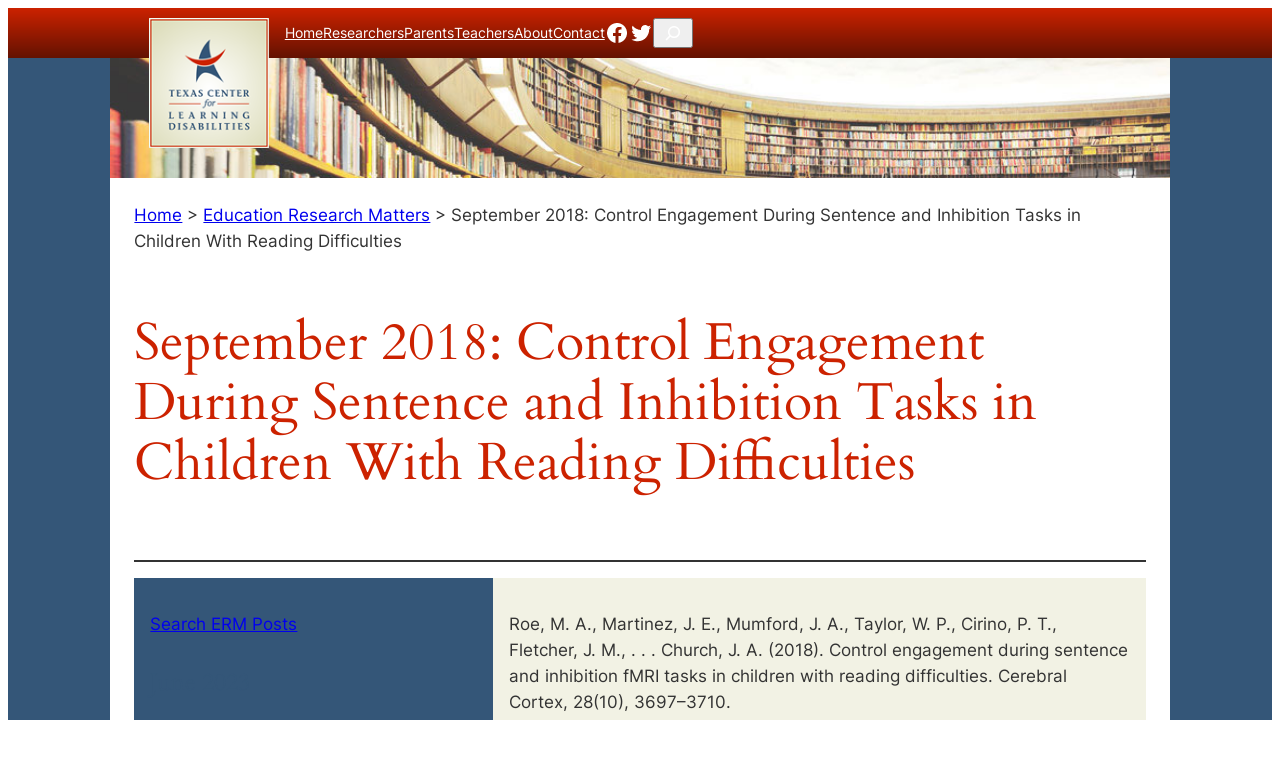

--- FILE ---
content_type: text/html; charset=UTF-8
request_url: https://texasldcenter.org/education-research-matters/september-2018/
body_size: 24645
content:
<!DOCTYPE html>
<html lang="en-US">
<head>
	<meta charset="UTF-8" />
	<meta name="viewport" content="width=device-width, initial-scale=1" />
<meta name='robots' content='index, follow, max-image-preview:large, max-snippet:-1, max-video-preview:-1' />

	<!-- This site is optimized with the Yoast SEO plugin v25.8 - https://yoast.com/wordpress/plugins/seo/ -->
	<link rel="canonical" href="https://texasldcenter.org/education-research-matters/september-2018/" />
	<meta property="og:locale" content="en_US" />
	<meta property="og:type" content="article" />
	<meta property="og:title" content="September 2018: Control Engagement During Sentence and Inhibition Tasks in Children With Reading Difficulties - Texas Center for Learning Disabilities" />
	<meta property="og:description" content="The Texas Center for Learning Disabilities (TCLD) website disseminates resources on learning disabilities to parents, teachers, and researchers." />
	<meta property="og:url" content="https://texasldcenter.org/education-research-matters/september-2018/" />
	<meta property="og:site_name" content="Texas Center for Learning Disabilities" />
	<meta property="article:published_time" content="2018-09-01T00:00:00+00:00" />
	<meta property="article:modified_time" content="2024-02-20T21:42:02+00:00" />
	<meta property="og:image" content="https://texasldcenter.org/wp-content/uploads/2018/09/Picture1.png" />
	<meta name="author" content="LD Center" />
	<meta name="twitter:card" content="summary_large_image" />
	<meta name="twitter:label1" content="Written by" />
	<meta name="twitter:data1" content="LD Center" />
	<meta name="twitter:label2" content="Est. reading time" />
	<meta name="twitter:data2" content="7 minutes" />
	<script type="application/ld+json" class="yoast-schema-graph">{"@context":"https://schema.org","@graph":[{"@type":"Article","@id":"https://texasldcenter.org/education-research-matters/september-2018/#article","isPartOf":{"@id":"https://texasldcenter.org/education-research-matters/september-2018/"},"author":{"name":"LD Center","@id":"https://texasldcenter.org/#/schema/person/2ae2749f88784494c7e3d636d1eb623d"},"headline":"September 2018: Control Engagement During Sentence and Inhibition Tasks in Children With Reading Difficulties","datePublished":"2018-09-01T00:00:00+00:00","dateModified":"2024-02-20T21:42:02+00:00","mainEntityOfPage":{"@id":"https://texasldcenter.org/education-research-matters/september-2018/"},"wordCount":1414,"publisher":{"@id":"https://texasldcenter.org/#organization"},"image":{"@id":"https://texasldcenter.org/education-research-matters/september-2018/#primaryimage"},"thumbnailUrl":"https://texasldcenter.org/wp-content/uploads/2018/09/Picture1.png","articleSection":["Education Research Matters"],"inLanguage":"en-US"},{"@type":"WebPage","@id":"https://texasldcenter.org/education-research-matters/september-2018/","url":"https://texasldcenter.org/education-research-matters/september-2018/","name":"September 2018: Control Engagement During Sentence and Inhibition Tasks in Children With Reading Difficulties - Texas Center for Learning Disabilities","isPartOf":{"@id":"https://texasldcenter.org/#website"},"primaryImageOfPage":{"@id":"https://texasldcenter.org/education-research-matters/september-2018/#primaryimage"},"image":{"@id":"https://texasldcenter.org/education-research-matters/september-2018/#primaryimage"},"thumbnailUrl":"https://texasldcenter.org/wp-content/uploads/2018/09/Picture1.png","datePublished":"2018-09-01T00:00:00+00:00","dateModified":"2024-02-20T21:42:02+00:00","breadcrumb":{"@id":"https://texasldcenter.org/education-research-matters/september-2018/#breadcrumb"},"inLanguage":"en-US","potentialAction":[{"@type":"ReadAction","target":["https://texasldcenter.org/education-research-matters/september-2018/"]}]},{"@type":"ImageObject","inLanguage":"en-US","@id":"https://texasldcenter.org/education-research-matters/september-2018/#primaryimage","url":"https://texasldcenter.org/wp-content/uploads/2018/09/Picture1.png","contentUrl":"https://texasldcenter.org/wp-content/uploads/2018/09/Picture1.png","width":512,"height":318},{"@type":"BreadcrumbList","@id":"https://texasldcenter.org/education-research-matters/september-2018/#breadcrumb","itemListElement":[{"@type":"ListItem","position":1,"name":"Home","item":"https://texasldcenter.org/"},{"@type":"ListItem","position":2,"name":"September 2018: Control Engagement During Sentence and Inhibition Tasks in Children With Reading Difficulties"}]},{"@type":"WebSite","@id":"https://texasldcenter.org/#website","url":"https://texasldcenter.org/","name":"Texas Center for Learning Disabilities","description":"The Texas Center for Learning Disabilities (TCLD) is a grant-funded research center developed to investigate the classification, early intervention, and remediation of learning disabilities (LD) with kindergarten to grade 12 students.","publisher":{"@id":"https://texasldcenter.org/#organization"},"potentialAction":[{"@type":"SearchAction","target":{"@type":"EntryPoint","urlTemplate":"https://texasldcenter.org/?s={search_term_string}"},"query-input":{"@type":"PropertyValueSpecification","valueRequired":true,"valueName":"search_term_string"}}],"inLanguage":"en-US"},{"@type":"Organization","@id":"https://texasldcenter.org/#organization","name":"Texas Center for Learning Disabilities","url":"https://texasldcenter.org/","logo":{"@type":"ImageObject","inLanguage":"en-US","@id":"https://texasldcenter.org/#/schema/logo/image/","url":"https://texasldcenter.org/wp-content/uploads/2023/11/tcld-logo.png","contentUrl":"https://texasldcenter.org/wp-content/uploads/2023/11/tcld-logo.png","width":125,"height":135,"caption":"Texas Center for Learning Disabilities"},"image":{"@id":"https://texasldcenter.org/#/schema/logo/image/"}},{"@type":"Person","@id":"https://texasldcenter.org/#/schema/person/2ae2749f88784494c7e3d636d1eb623d","name":"LD Center","image":{"@type":"ImageObject","inLanguage":"en-US","@id":"https://texasldcenter.org/#/schema/person/image/","url":"https://secure.gravatar.com/avatar/b2e4a117f8703529299753608fcfababb2683fa69e6a14c73d57432cbc691eff?s=96&d=mm&r=g","contentUrl":"https://secure.gravatar.com/avatar/b2e4a117f8703529299753608fcfababb2683fa69e6a14c73d57432cbc691eff?s=96&d=mm&r=g","caption":"LD Center"},"url":"https://texasldcenter.org/author/ld-center/"}]}</script>
	<!-- / Yoast SEO plugin. -->


<title>September 2018: Control Engagement During Sentence and Inhibition Tasks in Children With Reading Difficulties - Texas Center for Learning Disabilities</title>
<link rel="alternate" type="application/rss+xml" title="Texas Center for Learning Disabilities &raquo; Feed" href="https://texasldcenter.org/feed/" />
<link rel="alternate" type="application/rss+xml" title="Texas Center for Learning Disabilities &raquo; Comments Feed" href="https://texasldcenter.org/comments/feed/" />
<link rel="alternate" title="oEmbed (JSON)" type="application/json+oembed" href="https://texasldcenter.org/wp-json/oembed/1.0/embed?url=https%3A%2F%2Ftexasldcenter.org%2Feducation-research-matters%2Fseptember-2018%2F" />
<link rel="alternate" title="oEmbed (XML)" type="text/xml+oembed" href="https://texasldcenter.org/wp-json/oembed/1.0/embed?url=https%3A%2F%2Ftexasldcenter.org%2Feducation-research-matters%2Fseptember-2018%2F&#038;format=xml" />
<style id='wp-img-auto-sizes-contain-inline-css'>
img:is([sizes=auto i],[sizes^="auto," i]){contain-intrinsic-size:3000px 1500px}
/*# sourceURL=wp-img-auto-sizes-contain-inline-css */
</style>
<style id='wp-block-site-logo-inline-css'>
.wp-block-site-logo{box-sizing:border-box;line-height:0}.wp-block-site-logo a{display:inline-block;line-height:0}.wp-block-site-logo.is-default-size img{height:auto;width:120px}.wp-block-site-logo img{height:auto;max-width:100%}.wp-block-site-logo a,.wp-block-site-logo img{border-radius:inherit}.wp-block-site-logo.aligncenter{margin-left:auto;margin-right:auto;text-align:center}:root :where(.wp-block-site-logo.is-style-rounded){border-radius:9999px}
/*# sourceURL=https://texasldcenter.org/wp-includes/blocks/site-logo/style.min.css */
</style>
<style id='wp-block-navigation-link-inline-css'>
.wp-block-navigation .wp-block-navigation-item__label{overflow-wrap:break-word}.wp-block-navigation .wp-block-navigation-item__description{display:none}.link-ui-tools{outline:1px solid #f0f0f0;padding:8px}.link-ui-block-inserter{padding-top:8px}.link-ui-block-inserter__back{margin-left:8px;text-transform:uppercase}

				.is-style-arrow-link .wp-block-navigation-item__label:after {
					content: "\2197";
					padding-inline-start: 0.25rem;
					vertical-align: middle;
					text-decoration: none;
					display: inline-block;
				}
/*# sourceURL=wp-block-navigation-link-inline-css */
</style>
<style id='wp-block-spacer-inline-css'>
.wp-block-spacer{clear:both}
/*# sourceURL=https://texasldcenter.org/wp-includes/blocks/spacer/style.min.css */
</style>
<style id='wp-block-social-links-inline-css'>
.wp-block-social-links{background:none;box-sizing:border-box;margin-left:0;padding-left:0;padding-right:0;text-indent:0}.wp-block-social-links .wp-social-link a,.wp-block-social-links .wp-social-link a:hover{border-bottom:0;box-shadow:none;text-decoration:none}.wp-block-social-links .wp-social-link svg{height:1em;width:1em}.wp-block-social-links .wp-social-link span:not(.screen-reader-text){font-size:.65em;margin-left:.5em;margin-right:.5em}.wp-block-social-links.has-small-icon-size{font-size:16px}.wp-block-social-links,.wp-block-social-links.has-normal-icon-size{font-size:24px}.wp-block-social-links.has-large-icon-size{font-size:36px}.wp-block-social-links.has-huge-icon-size{font-size:48px}.wp-block-social-links.aligncenter{display:flex;justify-content:center}.wp-block-social-links.alignright{justify-content:flex-end}.wp-block-social-link{border-radius:9999px;display:block}@media not (prefers-reduced-motion){.wp-block-social-link{transition:transform .1s ease}}.wp-block-social-link{height:auto}.wp-block-social-link a{align-items:center;display:flex;line-height:0}.wp-block-social-link:hover{transform:scale(1.1)}.wp-block-social-links .wp-block-social-link.wp-social-link{display:inline-block;margin:0;padding:0}.wp-block-social-links .wp-block-social-link.wp-social-link .wp-block-social-link-anchor,.wp-block-social-links .wp-block-social-link.wp-social-link .wp-block-social-link-anchor svg,.wp-block-social-links .wp-block-social-link.wp-social-link .wp-block-social-link-anchor:active,.wp-block-social-links .wp-block-social-link.wp-social-link .wp-block-social-link-anchor:hover,.wp-block-social-links .wp-block-social-link.wp-social-link .wp-block-social-link-anchor:visited{color:currentColor;fill:currentColor}:where(.wp-block-social-links:not(.is-style-logos-only)) .wp-social-link{background-color:#f0f0f0;color:#444}:where(.wp-block-social-links:not(.is-style-logos-only)) .wp-social-link-amazon{background-color:#f90;color:#fff}:where(.wp-block-social-links:not(.is-style-logos-only)) .wp-social-link-bandcamp{background-color:#1ea0c3;color:#fff}:where(.wp-block-social-links:not(.is-style-logos-only)) .wp-social-link-behance{background-color:#0757fe;color:#fff}:where(.wp-block-social-links:not(.is-style-logos-only)) .wp-social-link-bluesky{background-color:#0a7aff;color:#fff}:where(.wp-block-social-links:not(.is-style-logos-only)) .wp-social-link-codepen{background-color:#1e1f26;color:#fff}:where(.wp-block-social-links:not(.is-style-logos-only)) .wp-social-link-deviantart{background-color:#02e49b;color:#fff}:where(.wp-block-social-links:not(.is-style-logos-only)) .wp-social-link-discord{background-color:#5865f2;color:#fff}:where(.wp-block-social-links:not(.is-style-logos-only)) .wp-social-link-dribbble{background-color:#e94c89;color:#fff}:where(.wp-block-social-links:not(.is-style-logos-only)) .wp-social-link-dropbox{background-color:#4280ff;color:#fff}:where(.wp-block-social-links:not(.is-style-logos-only)) .wp-social-link-etsy{background-color:#f45800;color:#fff}:where(.wp-block-social-links:not(.is-style-logos-only)) .wp-social-link-facebook{background-color:#0866ff;color:#fff}:where(.wp-block-social-links:not(.is-style-logos-only)) .wp-social-link-fivehundredpx{background-color:#000;color:#fff}:where(.wp-block-social-links:not(.is-style-logos-only)) .wp-social-link-flickr{background-color:#0461dd;color:#fff}:where(.wp-block-social-links:not(.is-style-logos-only)) .wp-social-link-foursquare{background-color:#e65678;color:#fff}:where(.wp-block-social-links:not(.is-style-logos-only)) .wp-social-link-github{background-color:#24292d;color:#fff}:where(.wp-block-social-links:not(.is-style-logos-only)) .wp-social-link-goodreads{background-color:#eceadd;color:#382110}:where(.wp-block-social-links:not(.is-style-logos-only)) .wp-social-link-google{background-color:#ea4434;color:#fff}:where(.wp-block-social-links:not(.is-style-logos-only)) .wp-social-link-gravatar{background-color:#1d4fc4;color:#fff}:where(.wp-block-social-links:not(.is-style-logos-only)) .wp-social-link-instagram{background-color:#f00075;color:#fff}:where(.wp-block-social-links:not(.is-style-logos-only)) .wp-social-link-lastfm{background-color:#e21b24;color:#fff}:where(.wp-block-social-links:not(.is-style-logos-only)) .wp-social-link-linkedin{background-color:#0d66c2;color:#fff}:where(.wp-block-social-links:not(.is-style-logos-only)) .wp-social-link-mastodon{background-color:#3288d4;color:#fff}:where(.wp-block-social-links:not(.is-style-logos-only)) .wp-social-link-medium{background-color:#000;color:#fff}:where(.wp-block-social-links:not(.is-style-logos-only)) .wp-social-link-meetup{background-color:#f6405f;color:#fff}:where(.wp-block-social-links:not(.is-style-logos-only)) .wp-social-link-patreon{background-color:#000;color:#fff}:where(.wp-block-social-links:not(.is-style-logos-only)) .wp-social-link-pinterest{background-color:#e60122;color:#fff}:where(.wp-block-social-links:not(.is-style-logos-only)) .wp-social-link-pocket{background-color:#ef4155;color:#fff}:where(.wp-block-social-links:not(.is-style-logos-only)) .wp-social-link-reddit{background-color:#ff4500;color:#fff}:where(.wp-block-social-links:not(.is-style-logos-only)) .wp-social-link-skype{background-color:#0478d7;color:#fff}:where(.wp-block-social-links:not(.is-style-logos-only)) .wp-social-link-snapchat{background-color:#fefc00;color:#fff;stroke:#000}:where(.wp-block-social-links:not(.is-style-logos-only)) .wp-social-link-soundcloud{background-color:#ff5600;color:#fff}:where(.wp-block-social-links:not(.is-style-logos-only)) .wp-social-link-spotify{background-color:#1bd760;color:#fff}:where(.wp-block-social-links:not(.is-style-logos-only)) .wp-social-link-telegram{background-color:#2aabee;color:#fff}:where(.wp-block-social-links:not(.is-style-logos-only)) .wp-social-link-threads{background-color:#000;color:#fff}:where(.wp-block-social-links:not(.is-style-logos-only)) .wp-social-link-tiktok{background-color:#000;color:#fff}:where(.wp-block-social-links:not(.is-style-logos-only)) .wp-social-link-tumblr{background-color:#011835;color:#fff}:where(.wp-block-social-links:not(.is-style-logos-only)) .wp-social-link-twitch{background-color:#6440a4;color:#fff}:where(.wp-block-social-links:not(.is-style-logos-only)) .wp-social-link-twitter{background-color:#1da1f2;color:#fff}:where(.wp-block-social-links:not(.is-style-logos-only)) .wp-social-link-vimeo{background-color:#1eb7ea;color:#fff}:where(.wp-block-social-links:not(.is-style-logos-only)) .wp-social-link-vk{background-color:#4680c2;color:#fff}:where(.wp-block-social-links:not(.is-style-logos-only)) .wp-social-link-wordpress{background-color:#3499cd;color:#fff}:where(.wp-block-social-links:not(.is-style-logos-only)) .wp-social-link-whatsapp{background-color:#25d366;color:#fff}:where(.wp-block-social-links:not(.is-style-logos-only)) .wp-social-link-x{background-color:#000;color:#fff}:where(.wp-block-social-links:not(.is-style-logos-only)) .wp-social-link-yelp{background-color:#d32422;color:#fff}:where(.wp-block-social-links:not(.is-style-logos-only)) .wp-social-link-youtube{background-color:red;color:#fff}:where(.wp-block-social-links.is-style-logos-only) .wp-social-link{background:none}:where(.wp-block-social-links.is-style-logos-only) .wp-social-link svg{height:1.25em;width:1.25em}:where(.wp-block-social-links.is-style-logos-only) .wp-social-link-amazon{color:#f90}:where(.wp-block-social-links.is-style-logos-only) .wp-social-link-bandcamp{color:#1ea0c3}:where(.wp-block-social-links.is-style-logos-only) .wp-social-link-behance{color:#0757fe}:where(.wp-block-social-links.is-style-logos-only) .wp-social-link-bluesky{color:#0a7aff}:where(.wp-block-social-links.is-style-logos-only) .wp-social-link-codepen{color:#1e1f26}:where(.wp-block-social-links.is-style-logos-only) .wp-social-link-deviantart{color:#02e49b}:where(.wp-block-social-links.is-style-logos-only) .wp-social-link-discord{color:#5865f2}:where(.wp-block-social-links.is-style-logos-only) .wp-social-link-dribbble{color:#e94c89}:where(.wp-block-social-links.is-style-logos-only) .wp-social-link-dropbox{color:#4280ff}:where(.wp-block-social-links.is-style-logos-only) .wp-social-link-etsy{color:#f45800}:where(.wp-block-social-links.is-style-logos-only) .wp-social-link-facebook{color:#0866ff}:where(.wp-block-social-links.is-style-logos-only) .wp-social-link-fivehundredpx{color:#000}:where(.wp-block-social-links.is-style-logos-only) .wp-social-link-flickr{color:#0461dd}:where(.wp-block-social-links.is-style-logos-only) .wp-social-link-foursquare{color:#e65678}:where(.wp-block-social-links.is-style-logos-only) .wp-social-link-github{color:#24292d}:where(.wp-block-social-links.is-style-logos-only) .wp-social-link-goodreads{color:#382110}:where(.wp-block-social-links.is-style-logos-only) .wp-social-link-google{color:#ea4434}:where(.wp-block-social-links.is-style-logos-only) .wp-social-link-gravatar{color:#1d4fc4}:where(.wp-block-social-links.is-style-logos-only) .wp-social-link-instagram{color:#f00075}:where(.wp-block-social-links.is-style-logos-only) .wp-social-link-lastfm{color:#e21b24}:where(.wp-block-social-links.is-style-logos-only) .wp-social-link-linkedin{color:#0d66c2}:where(.wp-block-social-links.is-style-logos-only) .wp-social-link-mastodon{color:#3288d4}:where(.wp-block-social-links.is-style-logos-only) .wp-social-link-medium{color:#000}:where(.wp-block-social-links.is-style-logos-only) .wp-social-link-meetup{color:#f6405f}:where(.wp-block-social-links.is-style-logos-only) .wp-social-link-patreon{color:#000}:where(.wp-block-social-links.is-style-logos-only) .wp-social-link-pinterest{color:#e60122}:where(.wp-block-social-links.is-style-logos-only) .wp-social-link-pocket{color:#ef4155}:where(.wp-block-social-links.is-style-logos-only) .wp-social-link-reddit{color:#ff4500}:where(.wp-block-social-links.is-style-logos-only) .wp-social-link-skype{color:#0478d7}:where(.wp-block-social-links.is-style-logos-only) .wp-social-link-snapchat{color:#fff;stroke:#000}:where(.wp-block-social-links.is-style-logos-only) .wp-social-link-soundcloud{color:#ff5600}:where(.wp-block-social-links.is-style-logos-only) .wp-social-link-spotify{color:#1bd760}:where(.wp-block-social-links.is-style-logos-only) .wp-social-link-telegram{color:#2aabee}:where(.wp-block-social-links.is-style-logos-only) .wp-social-link-threads{color:#000}:where(.wp-block-social-links.is-style-logos-only) .wp-social-link-tiktok{color:#000}:where(.wp-block-social-links.is-style-logos-only) .wp-social-link-tumblr{color:#011835}:where(.wp-block-social-links.is-style-logos-only) .wp-social-link-twitch{color:#6440a4}:where(.wp-block-social-links.is-style-logos-only) .wp-social-link-twitter{color:#1da1f2}:where(.wp-block-social-links.is-style-logos-only) .wp-social-link-vimeo{color:#1eb7ea}:where(.wp-block-social-links.is-style-logos-only) .wp-social-link-vk{color:#4680c2}:where(.wp-block-social-links.is-style-logos-only) .wp-social-link-whatsapp{color:#25d366}:where(.wp-block-social-links.is-style-logos-only) .wp-social-link-wordpress{color:#3499cd}:where(.wp-block-social-links.is-style-logos-only) .wp-social-link-x{color:#000}:where(.wp-block-social-links.is-style-logos-only) .wp-social-link-yelp{color:#d32422}:where(.wp-block-social-links.is-style-logos-only) .wp-social-link-youtube{color:red}.wp-block-social-links.is-style-pill-shape .wp-social-link{width:auto}:root :where(.wp-block-social-links .wp-social-link a){padding:.25em}:root :where(.wp-block-social-links.is-style-logos-only .wp-social-link a){padding:0}:root :where(.wp-block-social-links.is-style-pill-shape .wp-social-link a){padding-left:.6666666667em;padding-right:.6666666667em}.wp-block-social-links:not(.has-icon-color):not(.has-icon-background-color) .wp-social-link-snapchat .wp-block-social-link-label{color:#000}
/*# sourceURL=https://texasldcenter.org/wp-includes/blocks/social-links/style.min.css */
</style>
<style id='wp-block-search-inline-css'>
.wp-block-search__button{margin-left:10px;word-break:normal}.wp-block-search__button.has-icon{line-height:0}.wp-block-search__button svg{height:1.25em;min-height:24px;min-width:24px;width:1.25em;fill:currentColor;vertical-align:text-bottom}:where(.wp-block-search__button){border:1px solid #ccc;padding:6px 10px}.wp-block-search__inside-wrapper{display:flex;flex:auto;flex-wrap:nowrap;max-width:100%}.wp-block-search__label{width:100%}.wp-block-search.wp-block-search__button-only .wp-block-search__button{box-sizing:border-box;display:flex;flex-shrink:0;justify-content:center;margin-left:0;max-width:100%}.wp-block-search.wp-block-search__button-only .wp-block-search__inside-wrapper{min-width:0!important;transition-property:width}.wp-block-search.wp-block-search__button-only .wp-block-search__input{flex-basis:100%;transition-duration:.3s}.wp-block-search.wp-block-search__button-only.wp-block-search__searchfield-hidden,.wp-block-search.wp-block-search__button-only.wp-block-search__searchfield-hidden .wp-block-search__inside-wrapper{overflow:hidden}.wp-block-search.wp-block-search__button-only.wp-block-search__searchfield-hidden .wp-block-search__input{border-left-width:0!important;border-right-width:0!important;flex-basis:0;flex-grow:0;margin:0;min-width:0!important;padding-left:0!important;padding-right:0!important;width:0!important}:where(.wp-block-search__input){appearance:none;border:1px solid #949494;flex-grow:1;font-family:inherit;font-size:inherit;font-style:inherit;font-weight:inherit;letter-spacing:inherit;line-height:inherit;margin-left:0;margin-right:0;min-width:3rem;padding:8px;text-decoration:unset!important;text-transform:inherit}:where(.wp-block-search__button-inside .wp-block-search__inside-wrapper){background-color:#fff;border:1px solid #949494;box-sizing:border-box;padding:4px}:where(.wp-block-search__button-inside .wp-block-search__inside-wrapper) .wp-block-search__input{border:none;border-radius:0;padding:0 4px}:where(.wp-block-search__button-inside .wp-block-search__inside-wrapper) .wp-block-search__input:focus{outline:none}:where(.wp-block-search__button-inside .wp-block-search__inside-wrapper) :where(.wp-block-search__button){padding:4px 8px}.wp-block-search.aligncenter .wp-block-search__inside-wrapper{margin:auto}.wp-block[data-align=right] .wp-block-search.wp-block-search__button-only .wp-block-search__inside-wrapper{float:right}
/*# sourceURL=https://texasldcenter.org/wp-includes/blocks/search/style.min.css */
</style>
<link rel='stylesheet' id='wp-block-navigation-css' href='https://texasldcenter.org/wp-includes/blocks/navigation/style.min.css?ver=6.9' media='all' />
<style id='wp-block-group-inline-css'>
.wp-block-group{box-sizing:border-box}:where(.wp-block-group.wp-block-group-is-layout-constrained){position:relative}
/*# sourceURL=https://texasldcenter.org/wp-includes/blocks/group/style.min.css */
</style>
<style id='wp-block-post-title-inline-css'>
.wp-block-post-title{box-sizing:border-box;word-break:break-word}.wp-block-post-title :where(a){display:inline-block;font-family:inherit;font-size:inherit;font-style:inherit;font-weight:inherit;letter-spacing:inherit;line-height:inherit;text-decoration:inherit}
/*# sourceURL=https://texasldcenter.org/wp-includes/blocks/post-title/style.min.css */
</style>
<style id='wp-block-separator-inline-css'>
@charset "UTF-8";.wp-block-separator{border:none;border-top:2px solid}:root :where(.wp-block-separator.is-style-dots){height:auto;line-height:1;text-align:center}:root :where(.wp-block-separator.is-style-dots):before{color:currentColor;content:"···";font-family:serif;font-size:1.5em;letter-spacing:2em;padding-left:2em}.wp-block-separator.is-style-dots{background:none!important;border:none!important}
/*# sourceURL=https://texasldcenter.org/wp-includes/blocks/separator/style.min.css */
</style>
<style id='wp-block-paragraph-inline-css'>
.is-small-text{font-size:.875em}.is-regular-text{font-size:1em}.is-large-text{font-size:2.25em}.is-larger-text{font-size:3em}.has-drop-cap:not(:focus):first-letter{float:left;font-size:8.4em;font-style:normal;font-weight:100;line-height:.68;margin:.05em .1em 0 0;text-transform:uppercase}body.rtl .has-drop-cap:not(:focus):first-letter{float:none;margin-left:.1em}p.has-drop-cap.has-background{overflow:hidden}:root :where(p.has-background){padding:1.25em 2.375em}:where(p.has-text-color:not(.has-link-color)) a{color:inherit}p.has-text-align-left[style*="writing-mode:vertical-lr"],p.has-text-align-right[style*="writing-mode:vertical-rl"]{rotate:180deg}
/*# sourceURL=https://texasldcenter.org/wp-includes/blocks/paragraph/style.min.css */
</style>
<style id='wp-block-heading-inline-css'>
h1:where(.wp-block-heading).has-background,h2:where(.wp-block-heading).has-background,h3:where(.wp-block-heading).has-background,h4:where(.wp-block-heading).has-background,h5:where(.wp-block-heading).has-background,h6:where(.wp-block-heading).has-background{padding:1.25em 2.375em}h1.has-text-align-left[style*=writing-mode]:where([style*=vertical-lr]),h1.has-text-align-right[style*=writing-mode]:where([style*=vertical-rl]),h2.has-text-align-left[style*=writing-mode]:where([style*=vertical-lr]),h2.has-text-align-right[style*=writing-mode]:where([style*=vertical-rl]),h3.has-text-align-left[style*=writing-mode]:where([style*=vertical-lr]),h3.has-text-align-right[style*=writing-mode]:where([style*=vertical-rl]),h4.has-text-align-left[style*=writing-mode]:where([style*=vertical-lr]),h4.has-text-align-right[style*=writing-mode]:where([style*=vertical-rl]),h5.has-text-align-left[style*=writing-mode]:where([style*=vertical-lr]),h5.has-text-align-right[style*=writing-mode]:where([style*=vertical-rl]),h6.has-text-align-left[style*=writing-mode]:where([style*=vertical-lr]),h6.has-text-align-right[style*=writing-mode]:where([style*=vertical-rl]){rotate:180deg}

				.is-style-asterisk:before {
					content: '';
					width: 1.5rem;
					height: 3rem;
					background: var(--wp--preset--color--contrast-2, currentColor);
					clip-path: path('M11.93.684v8.039l5.633-5.633 1.216 1.23-5.66 5.66h8.04v1.737H13.2l5.701 5.701-1.23 1.23-5.742-5.742V21h-1.737v-8.094l-5.77 5.77-1.23-1.217 5.743-5.742H.842V9.98h8.162l-5.701-5.7 1.23-1.231 5.66 5.66V.684h1.737Z');
					display: block;
				}

				/* Hide the asterisk if the heading has no content, to avoid using empty headings to display the asterisk only, which is an A11Y issue */
				.is-style-asterisk:empty:before {
					content: none;
				}

				.is-style-asterisk:-moz-only-whitespace:before {
					content: none;
				}

				.is-style-asterisk.has-text-align-center:before {
					margin: 0 auto;
				}

				.is-style-asterisk.has-text-align-right:before {
					margin-left: auto;
				}

				.rtl .is-style-asterisk.has-text-align-left:before {
					margin-right: auto;
				}
/*# sourceURL=wp-block-heading-inline-css */
</style>
<style id='wp-block-image-inline-css'>
.wp-block-image>a,.wp-block-image>figure>a{display:inline-block}.wp-block-image img{box-sizing:border-box;height:auto;max-width:100%;vertical-align:bottom}@media not (prefers-reduced-motion){.wp-block-image img.hide{visibility:hidden}.wp-block-image img.show{animation:show-content-image .4s}}.wp-block-image[style*=border-radius] img,.wp-block-image[style*=border-radius]>a{border-radius:inherit}.wp-block-image.has-custom-border img{box-sizing:border-box}.wp-block-image.aligncenter{text-align:center}.wp-block-image.alignfull>a,.wp-block-image.alignwide>a{width:100%}.wp-block-image.alignfull img,.wp-block-image.alignwide img{height:auto;width:100%}.wp-block-image .aligncenter,.wp-block-image .alignleft,.wp-block-image .alignright,.wp-block-image.aligncenter,.wp-block-image.alignleft,.wp-block-image.alignright{display:table}.wp-block-image .aligncenter>figcaption,.wp-block-image .alignleft>figcaption,.wp-block-image .alignright>figcaption,.wp-block-image.aligncenter>figcaption,.wp-block-image.alignleft>figcaption,.wp-block-image.alignright>figcaption{caption-side:bottom;display:table-caption}.wp-block-image .alignleft{float:left;margin:.5em 1em .5em 0}.wp-block-image .alignright{float:right;margin:.5em 0 .5em 1em}.wp-block-image .aligncenter{margin-left:auto;margin-right:auto}.wp-block-image :where(figcaption){margin-bottom:1em;margin-top:.5em}.wp-block-image.is-style-circle-mask img{border-radius:9999px}@supports ((-webkit-mask-image:none) or (mask-image:none)) or (-webkit-mask-image:none){.wp-block-image.is-style-circle-mask img{border-radius:0;-webkit-mask-image:url('data:image/svg+xml;utf8,<svg viewBox="0 0 100 100" xmlns="http://www.w3.org/2000/svg"><circle cx="50" cy="50" r="50"/></svg>');mask-image:url('data:image/svg+xml;utf8,<svg viewBox="0 0 100 100" xmlns="http://www.w3.org/2000/svg"><circle cx="50" cy="50" r="50"/></svg>');mask-mode:alpha;-webkit-mask-position:center;mask-position:center;-webkit-mask-repeat:no-repeat;mask-repeat:no-repeat;-webkit-mask-size:contain;mask-size:contain}}:root :where(.wp-block-image.is-style-rounded img,.wp-block-image .is-style-rounded img){border-radius:9999px}.wp-block-image figure{margin:0}.wp-lightbox-container{display:flex;flex-direction:column;position:relative}.wp-lightbox-container img{cursor:zoom-in}.wp-lightbox-container img:hover+button{opacity:1}.wp-lightbox-container button{align-items:center;backdrop-filter:blur(16px) saturate(180%);background-color:#5a5a5a40;border:none;border-radius:4px;cursor:zoom-in;display:flex;height:20px;justify-content:center;opacity:0;padding:0;position:absolute;right:16px;text-align:center;top:16px;width:20px;z-index:100}@media not (prefers-reduced-motion){.wp-lightbox-container button{transition:opacity .2s ease}}.wp-lightbox-container button:focus-visible{outline:3px auto #5a5a5a40;outline:3px auto -webkit-focus-ring-color;outline-offset:3px}.wp-lightbox-container button:hover{cursor:pointer;opacity:1}.wp-lightbox-container button:focus{opacity:1}.wp-lightbox-container button:focus,.wp-lightbox-container button:hover,.wp-lightbox-container button:not(:hover):not(:active):not(.has-background){background-color:#5a5a5a40;border:none}.wp-lightbox-overlay{box-sizing:border-box;cursor:zoom-out;height:100vh;left:0;overflow:hidden;position:fixed;top:0;visibility:hidden;width:100%;z-index:100000}.wp-lightbox-overlay .close-button{align-items:center;cursor:pointer;display:flex;justify-content:center;min-height:40px;min-width:40px;padding:0;position:absolute;right:calc(env(safe-area-inset-right) + 16px);top:calc(env(safe-area-inset-top) + 16px);z-index:5000000}.wp-lightbox-overlay .close-button:focus,.wp-lightbox-overlay .close-button:hover,.wp-lightbox-overlay .close-button:not(:hover):not(:active):not(.has-background){background:none;border:none}.wp-lightbox-overlay .lightbox-image-container{height:var(--wp--lightbox-container-height);left:50%;overflow:hidden;position:absolute;top:50%;transform:translate(-50%,-50%);transform-origin:top left;width:var(--wp--lightbox-container-width);z-index:9999999999}.wp-lightbox-overlay .wp-block-image{align-items:center;box-sizing:border-box;display:flex;height:100%;justify-content:center;margin:0;position:relative;transform-origin:0 0;width:100%;z-index:3000000}.wp-lightbox-overlay .wp-block-image img{height:var(--wp--lightbox-image-height);min-height:var(--wp--lightbox-image-height);min-width:var(--wp--lightbox-image-width);width:var(--wp--lightbox-image-width)}.wp-lightbox-overlay .wp-block-image figcaption{display:none}.wp-lightbox-overlay button{background:none;border:none}.wp-lightbox-overlay .scrim{background-color:#fff;height:100%;opacity:.9;position:absolute;width:100%;z-index:2000000}.wp-lightbox-overlay.active{visibility:visible}@media not (prefers-reduced-motion){.wp-lightbox-overlay.active{animation:turn-on-visibility .25s both}.wp-lightbox-overlay.active img{animation:turn-on-visibility .35s both}.wp-lightbox-overlay.show-closing-animation:not(.active){animation:turn-off-visibility .35s both}.wp-lightbox-overlay.show-closing-animation:not(.active) img{animation:turn-off-visibility .25s both}.wp-lightbox-overlay.zoom.active{animation:none;opacity:1;visibility:visible}.wp-lightbox-overlay.zoom.active .lightbox-image-container{animation:lightbox-zoom-in .4s}.wp-lightbox-overlay.zoom.active .lightbox-image-container img{animation:none}.wp-lightbox-overlay.zoom.active .scrim{animation:turn-on-visibility .4s forwards}.wp-lightbox-overlay.zoom.show-closing-animation:not(.active){animation:none}.wp-lightbox-overlay.zoom.show-closing-animation:not(.active) .lightbox-image-container{animation:lightbox-zoom-out .4s}.wp-lightbox-overlay.zoom.show-closing-animation:not(.active) .lightbox-image-container img{animation:none}.wp-lightbox-overlay.zoom.show-closing-animation:not(.active) .scrim{animation:turn-off-visibility .4s forwards}}@keyframes show-content-image{0%{visibility:hidden}99%{visibility:hidden}to{visibility:visible}}@keyframes turn-on-visibility{0%{opacity:0}to{opacity:1}}@keyframes turn-off-visibility{0%{opacity:1;visibility:visible}99%{opacity:0;visibility:visible}to{opacity:0;visibility:hidden}}@keyframes lightbox-zoom-in{0%{transform:translate(calc((-100vw + var(--wp--lightbox-scrollbar-width))/2 + var(--wp--lightbox-initial-left-position)),calc(-50vh + var(--wp--lightbox-initial-top-position))) scale(var(--wp--lightbox-scale))}to{transform:translate(-50%,-50%) scale(1)}}@keyframes lightbox-zoom-out{0%{transform:translate(-50%,-50%) scale(1);visibility:visible}99%{visibility:visible}to{transform:translate(calc((-100vw + var(--wp--lightbox-scrollbar-width))/2 + var(--wp--lightbox-initial-left-position)),calc(-50vh + var(--wp--lightbox-initial-top-position))) scale(var(--wp--lightbox-scale));visibility:hidden}}
/*# sourceURL=https://texasldcenter.org/wp-includes/blocks/image/style.min.css */
</style>
<style id='wp-block-post-content-inline-css'>
.wp-block-post-content{display:flow-root}
/*# sourceURL=https://texasldcenter.org/wp-includes/blocks/post-content/style.min.css */
</style>
<style id='wp-block-columns-inline-css'>
.wp-block-columns{box-sizing:border-box;display:flex;flex-wrap:wrap!important}@media (min-width:782px){.wp-block-columns{flex-wrap:nowrap!important}}.wp-block-columns{align-items:normal!important}.wp-block-columns.are-vertically-aligned-top{align-items:flex-start}.wp-block-columns.are-vertically-aligned-center{align-items:center}.wp-block-columns.are-vertically-aligned-bottom{align-items:flex-end}@media (max-width:781px){.wp-block-columns:not(.is-not-stacked-on-mobile)>.wp-block-column{flex-basis:100%!important}}@media (min-width:782px){.wp-block-columns:not(.is-not-stacked-on-mobile)>.wp-block-column{flex-basis:0;flex-grow:1}.wp-block-columns:not(.is-not-stacked-on-mobile)>.wp-block-column[style*=flex-basis]{flex-grow:0}}.wp-block-columns.is-not-stacked-on-mobile{flex-wrap:nowrap!important}.wp-block-columns.is-not-stacked-on-mobile>.wp-block-column{flex-basis:0;flex-grow:1}.wp-block-columns.is-not-stacked-on-mobile>.wp-block-column[style*=flex-basis]{flex-grow:0}:where(.wp-block-columns){margin-bottom:1.75em}:where(.wp-block-columns.has-background){padding:1.25em 2.375em}.wp-block-column{flex-grow:1;min-width:0;overflow-wrap:break-word;word-break:break-word}.wp-block-column.is-vertically-aligned-top{align-self:flex-start}.wp-block-column.is-vertically-aligned-center{align-self:center}.wp-block-column.is-vertically-aligned-bottom{align-self:flex-end}.wp-block-column.is-vertically-aligned-stretch{align-self:stretch}.wp-block-column.is-vertically-aligned-bottom,.wp-block-column.is-vertically-aligned-center,.wp-block-column.is-vertically-aligned-top{width:100%}
/*# sourceURL=https://texasldcenter.org/wp-includes/blocks/columns/style.min.css */
</style>
<style id='wp-block-post-date-inline-css'>
.wp-block-post-date{box-sizing:border-box}
/*# sourceURL=https://texasldcenter.org/wp-includes/blocks/post-date/style.min.css */
</style>
<style id='wp-emoji-styles-inline-css'>

	img.wp-smiley, img.emoji {
		display: inline !important;
		border: none !important;
		box-shadow: none !important;
		height: 1em !important;
		width: 1em !important;
		margin: 0 0.07em !important;
		vertical-align: -0.1em !important;
		background: none !important;
		padding: 0 !important;
	}
/*# sourceURL=wp-emoji-styles-inline-css */
</style>
<style id='wp-block-library-inline-css'>
:root{--wp-block-synced-color:#7a00df;--wp-block-synced-color--rgb:122,0,223;--wp-bound-block-color:var(--wp-block-synced-color);--wp-editor-canvas-background:#ddd;--wp-admin-theme-color:#007cba;--wp-admin-theme-color--rgb:0,124,186;--wp-admin-theme-color-darker-10:#006ba1;--wp-admin-theme-color-darker-10--rgb:0,107,160.5;--wp-admin-theme-color-darker-20:#005a87;--wp-admin-theme-color-darker-20--rgb:0,90,135;--wp-admin-border-width-focus:2px}@media (min-resolution:192dpi){:root{--wp-admin-border-width-focus:1.5px}}.wp-element-button{cursor:pointer}:root .has-very-light-gray-background-color{background-color:#eee}:root .has-very-dark-gray-background-color{background-color:#313131}:root .has-very-light-gray-color{color:#eee}:root .has-very-dark-gray-color{color:#313131}:root .has-vivid-green-cyan-to-vivid-cyan-blue-gradient-background{background:linear-gradient(135deg,#00d084,#0693e3)}:root .has-purple-crush-gradient-background{background:linear-gradient(135deg,#34e2e4,#4721fb 50%,#ab1dfe)}:root .has-hazy-dawn-gradient-background{background:linear-gradient(135deg,#faaca8,#dad0ec)}:root .has-subdued-olive-gradient-background{background:linear-gradient(135deg,#fafae1,#67a671)}:root .has-atomic-cream-gradient-background{background:linear-gradient(135deg,#fdd79a,#004a59)}:root .has-nightshade-gradient-background{background:linear-gradient(135deg,#330968,#31cdcf)}:root .has-midnight-gradient-background{background:linear-gradient(135deg,#020381,#2874fc)}:root{--wp--preset--font-size--normal:16px;--wp--preset--font-size--huge:42px}.has-regular-font-size{font-size:1em}.has-larger-font-size{font-size:2.625em}.has-normal-font-size{font-size:var(--wp--preset--font-size--normal)}.has-huge-font-size{font-size:var(--wp--preset--font-size--huge)}.has-text-align-center{text-align:center}.has-text-align-left{text-align:left}.has-text-align-right{text-align:right}.has-fit-text{white-space:nowrap!important}#end-resizable-editor-section{display:none}.aligncenter{clear:both}.items-justified-left{justify-content:flex-start}.items-justified-center{justify-content:center}.items-justified-right{justify-content:flex-end}.items-justified-space-between{justify-content:space-between}.screen-reader-text{border:0;clip-path:inset(50%);height:1px;margin:-1px;overflow:hidden;padding:0;position:absolute;width:1px;word-wrap:normal!important}.screen-reader-text:focus{background-color:#ddd;clip-path:none;color:#444;display:block;font-size:1em;height:auto;left:5px;line-height:normal;padding:15px 23px 14px;text-decoration:none;top:5px;width:auto;z-index:100000}html :where(.has-border-color){border-style:solid}html :where([style*=border-top-color]){border-top-style:solid}html :where([style*=border-right-color]){border-right-style:solid}html :where([style*=border-bottom-color]){border-bottom-style:solid}html :where([style*=border-left-color]){border-left-style:solid}html :where([style*=border-width]){border-style:solid}html :where([style*=border-top-width]){border-top-style:solid}html :where([style*=border-right-width]){border-right-style:solid}html :where([style*=border-bottom-width]){border-bottom-style:solid}html :where([style*=border-left-width]){border-left-style:solid}html :where(img[class*=wp-image-]){height:auto;max-width:100%}:where(figure){margin:0 0 1em}html :where(.is-position-sticky){--wp-admin--admin-bar--position-offset:var(--wp-admin--admin-bar--height,0px)}@media screen and (max-width:600px){html :where(.is-position-sticky){--wp-admin--admin-bar--position-offset:0px}}
/*# sourceURL=/wp-includes/css/dist/block-library/common.min.css */
</style>
<style id='global-styles-inline-css'>
:root{--wp--preset--aspect-ratio--square: 1;--wp--preset--aspect-ratio--4-3: 4/3;--wp--preset--aspect-ratio--3-4: 3/4;--wp--preset--aspect-ratio--3-2: 3/2;--wp--preset--aspect-ratio--2-3: 2/3;--wp--preset--aspect-ratio--16-9: 16/9;--wp--preset--aspect-ratio--9-16: 9/16;--wp--preset--color--black: #000000;--wp--preset--color--cyan-bluish-gray: #abb8c3;--wp--preset--color--white: #ffffff;--wp--preset--color--pale-pink: #f78da7;--wp--preset--color--vivid-red: #cf2e2e;--wp--preset--color--luminous-vivid-orange: #ff6900;--wp--preset--color--luminous-vivid-amber: #fcb900;--wp--preset--color--light-green-cyan: #7bdcb5;--wp--preset--color--vivid-green-cyan: #00d084;--wp--preset--color--pale-cyan-blue: #8ed1fc;--wp--preset--color--vivid-cyan-blue: #0693e3;--wp--preset--color--vivid-purple: #9b51e0;--wp--preset--color--base: #FFFFFF;--wp--preset--color--base-2: #edf2f7;--wp--preset--color--contrast-2: #345678;--wp--preset--color--contrast: #333333;--wp--preset--color--accent: #CC2200;--wp--preset--color--accent-2: #c2a990;--wp--preset--color--custom-accent-3: #f2f2e4;--wp--preset--gradient--vivid-cyan-blue-to-vivid-purple: linear-gradient(135deg,rgb(6,147,227) 0%,rgb(155,81,224) 100%);--wp--preset--gradient--light-green-cyan-to-vivid-green-cyan: linear-gradient(135deg,rgb(122,220,180) 0%,rgb(0,208,130) 100%);--wp--preset--gradient--luminous-vivid-amber-to-luminous-vivid-orange: linear-gradient(135deg,rgb(252,185,0) 0%,rgb(255,105,0) 100%);--wp--preset--gradient--luminous-vivid-orange-to-vivid-red: linear-gradient(135deg,rgb(255,105,0) 0%,rgb(207,46,46) 100%);--wp--preset--gradient--very-light-gray-to-cyan-bluish-gray: linear-gradient(135deg,rgb(238,238,238) 0%,rgb(169,184,195) 100%);--wp--preset--gradient--cool-to-warm-spectrum: linear-gradient(135deg,rgb(74,234,220) 0%,rgb(151,120,209) 20%,rgb(207,42,186) 40%,rgb(238,44,130) 60%,rgb(251,105,98) 80%,rgb(254,248,76) 100%);--wp--preset--gradient--blush-light-purple: linear-gradient(135deg,rgb(255,206,236) 0%,rgb(152,150,240) 100%);--wp--preset--gradient--blush-bordeaux: linear-gradient(135deg,rgb(254,205,165) 0%,rgb(254,45,45) 50%,rgb(107,0,62) 100%);--wp--preset--gradient--luminous-dusk: linear-gradient(135deg,rgb(255,203,112) 0%,rgb(199,81,192) 50%,rgb(65,88,208) 100%);--wp--preset--gradient--pale-ocean: linear-gradient(135deg,rgb(255,245,203) 0%,rgb(182,227,212) 50%,rgb(51,167,181) 100%);--wp--preset--gradient--electric-grass: linear-gradient(135deg,rgb(202,248,128) 0%,rgb(113,206,126) 100%);--wp--preset--gradient--midnight: linear-gradient(135deg,rgb(2,3,129) 0%,rgb(40,116,252) 100%);--wp--preset--gradient--gradient-1: linear-gradient(to bottom, #CC2200 0%, #631202 100%);--wp--preset--gradient--gradient-2: linear-gradient(to bottom, #345678 0%, #edf2f7 100%);--wp--preset--font-size--small: 0.9rem;--wp--preset--font-size--medium: 1.05rem;--wp--preset--font-size--large: clamp(1.39rem, 1.39rem + ((1vw - 0.2rem) * 0.767), 1.85rem);--wp--preset--font-size--x-large: clamp(1.85rem, 1.85rem + ((1vw - 0.2rem) * 1.083), 2.5rem);--wp--preset--font-size--xx-large: clamp(2.5rem, 2.5rem + ((1vw - 0.2rem) * 1.283), 3.27rem);--wp--preset--font-family--body: "Inter", sans-serif;--wp--preset--font-family--heading: Cardo;--wp--preset--font-family--system-sans-serif: -apple-system, BlinkMacSystemFont, avenir next, avenir, segoe ui, helvetica neue, helvetica, Cantarell, Ubuntu, roboto, noto, arial, sans-serif;--wp--preset--font-family--system-serif: Iowan Old Style, Apple Garamond, Baskerville, Times New Roman, Droid Serif, Times, Source Serif Pro, serif, Apple Color Emoji, Segoe UI Emoji, Segoe UI Symbol;--wp--preset--spacing--20: min(1.5rem, 2vw);--wp--preset--spacing--30: min(2.5rem, 3vw);--wp--preset--spacing--40: min(4rem, 5vw);--wp--preset--spacing--50: min(6.5rem, 8vw);--wp--preset--spacing--60: min(10.5rem, 13vw);--wp--preset--spacing--70: 3.38rem;--wp--preset--spacing--80: 5.06rem;--wp--preset--spacing--10: 1rem;--wp--preset--shadow--natural: 6px 6px 9px rgba(0, 0, 0, 0.2);--wp--preset--shadow--deep: 12px 12px 50px rgba(0, 0, 0, 0.4);--wp--preset--shadow--sharp: 6px 6px 0px rgba(0, 0, 0, 0.2);--wp--preset--shadow--outlined: 6px 6px 0px -3px rgb(255, 255, 255), 6px 6px rgb(0, 0, 0);--wp--preset--shadow--crisp: 6px 6px 0px rgb(0, 0, 0);}.wp-block-heading{--wp--preset--color--custom-accent-3: #f2f2e4;}:root { --wp--style--global--content-size: 1050px;--wp--style--global--wide-size: 1280px; }:where(body) { margin: 0; }.wp-site-blocks { padding-top: var(--wp--style--root--padding-top); padding-bottom: var(--wp--style--root--padding-bottom); }.has-global-padding { padding-right: var(--wp--style--root--padding-right); padding-left: var(--wp--style--root--padding-left); }.has-global-padding > .alignfull { margin-right: calc(var(--wp--style--root--padding-right) * -1); margin-left: calc(var(--wp--style--root--padding-left) * -1); }.has-global-padding :where(:not(.alignfull.is-layout-flow) > .has-global-padding:not(.wp-block-block, .alignfull)) { padding-right: 0; padding-left: 0; }.has-global-padding :where(:not(.alignfull.is-layout-flow) > .has-global-padding:not(.wp-block-block, .alignfull)) > .alignfull { margin-left: 0; margin-right: 0; }.wp-site-blocks > .alignleft { float: left; margin-right: 2em; }.wp-site-blocks > .alignright { float: right; margin-left: 2em; }.wp-site-blocks > .aligncenter { justify-content: center; margin-left: auto; margin-right: auto; }:where(.wp-site-blocks) > * { margin-block-start: 0rem; margin-block-end: 0; }:where(.wp-site-blocks) > :first-child { margin-block-start: 0; }:where(.wp-site-blocks) > :last-child { margin-block-end: 0; }:root { --wp--style--block-gap: 0rem; }:root :where(.is-layout-flow) > :first-child{margin-block-start: 0;}:root :where(.is-layout-flow) > :last-child{margin-block-end: 0;}:root :where(.is-layout-flow) > *{margin-block-start: 0rem;margin-block-end: 0;}:root :where(.is-layout-constrained) > :first-child{margin-block-start: 0;}:root :where(.is-layout-constrained) > :last-child{margin-block-end: 0;}:root :where(.is-layout-constrained) > *{margin-block-start: 0rem;margin-block-end: 0;}:root :where(.is-layout-flex){gap: 0rem;}:root :where(.is-layout-grid){gap: 0rem;}.is-layout-flow > .alignleft{float: left;margin-inline-start: 0;margin-inline-end: 2em;}.is-layout-flow > .alignright{float: right;margin-inline-start: 2em;margin-inline-end: 0;}.is-layout-flow > .aligncenter{margin-left: auto !important;margin-right: auto !important;}.is-layout-constrained > .alignleft{float: left;margin-inline-start: 0;margin-inline-end: 2em;}.is-layout-constrained > .alignright{float: right;margin-inline-start: 2em;margin-inline-end: 0;}.is-layout-constrained > .aligncenter{margin-left: auto !important;margin-right: auto !important;}.is-layout-constrained > :where(:not(.alignleft):not(.alignright):not(.alignfull)){max-width: var(--wp--style--global--content-size);margin-left: auto !important;margin-right: auto !important;}.is-layout-constrained > .alignwide{max-width: var(--wp--style--global--wide-size);}body .is-layout-flex{display: flex;}.is-layout-flex{flex-wrap: wrap;align-items: center;}.is-layout-flex > :is(*, div){margin: 0;}body .is-layout-grid{display: grid;}.is-layout-grid > :is(*, div){margin: 0;}body{background-color: var(--wp--preset--color--base);color: var(--wp--preset--color--contrast);font-family: var(--wp--preset--font-family--body);font-size: var(--wp--preset--font-size--medium);font-style: normal;font-weight: 400;line-height: 1.55;--wp--style--root--padding-top: 0px;--wp--style--root--padding-right: var(--wp--preset--spacing--50);--wp--style--root--padding-bottom: 0px;--wp--style--root--padding-left: var(--wp--preset--spacing--50);}a:where(:not(.wp-element-button)){color: var(--wp--preset--color--contrast-2);text-decoration: underline;}:root :where(a:where(:not(.wp-element-button)):hover){text-decoration: none;}h1, h2, h3, h4, h5, h6{color: var(--wp--preset--color--contrast-2);font-family: var(--wp--preset--font-family--heading);font-weight: 400;line-height: 1.2;}h1{font-size: var(--wp--preset--font-size--xx-large);line-height: 1.15;}h2{font-size: var(--wp--preset--font-size--x-large);}h3{font-size: var(--wp--preset--font-size--large);}h4{font-size: clamp(1.1rem, 1.1rem + ((1vw - 0.2rem) * 0.767), 1.5rem);line-height: 1.2;}h5{font-size: var(--wp--preset--font-size--medium);}h6{font-size: var(--wp--preset--font-size--small);}:root :where(.wp-element-button, .wp-block-button__link){background-color: var(--wp--preset--color--contrast);border-radius: .33rem;border-color: var(--wp--preset--color--contrast);border-width: 0;color: var(--wp--preset--color--base);font-family: inherit;font-size: var(--wp--preset--font-size--small);font-style: normal;font-weight: 500;letter-spacing: inherit;line-height: inherit;padding-top: 0.6rem;padding-right: 1rem;padding-bottom: 0.6rem;padding-left: 1rem;text-decoration: none;text-transform: inherit;}:root :where(.wp-element-button:hover, .wp-block-button__link:hover){background-color: var(--wp--preset--color--contrast-2);border-color: var(--wp--preset--color--contrast-2);color: var(--wp--preset--color--base);}:root :where(.wp-element-button:focus, .wp-block-button__link:focus){background-color: var(--wp--preset--color--contrast-2);border-color: var(--wp--preset--color--contrast-2);color: var(--wp--preset--color--base);outline-color: var(--wp--preset--color--contrast);outline-offset: 2px;outline-style: dotted;outline-width: 1px;}:root :where(.wp-element-button:active, .wp-block-button__link:active){background-color: var(--wp--preset--color--contrast);color: var(--wp--preset--color--base);}:root :where(.wp-element-caption, .wp-block-audio figcaption, .wp-block-embed figcaption, .wp-block-gallery figcaption, .wp-block-image figcaption, .wp-block-table figcaption, .wp-block-video figcaption){color: var(--wp--preset--color--contrast-2);font-family: var(--wp--preset--font-family--body);font-size: 0.8rem;}.has-black-color{color: var(--wp--preset--color--black) !important;}.has-cyan-bluish-gray-color{color: var(--wp--preset--color--cyan-bluish-gray) !important;}.has-white-color{color: var(--wp--preset--color--white) !important;}.has-pale-pink-color{color: var(--wp--preset--color--pale-pink) !important;}.has-vivid-red-color{color: var(--wp--preset--color--vivid-red) !important;}.has-luminous-vivid-orange-color{color: var(--wp--preset--color--luminous-vivid-orange) !important;}.has-luminous-vivid-amber-color{color: var(--wp--preset--color--luminous-vivid-amber) !important;}.has-light-green-cyan-color{color: var(--wp--preset--color--light-green-cyan) !important;}.has-vivid-green-cyan-color{color: var(--wp--preset--color--vivid-green-cyan) !important;}.has-pale-cyan-blue-color{color: var(--wp--preset--color--pale-cyan-blue) !important;}.has-vivid-cyan-blue-color{color: var(--wp--preset--color--vivid-cyan-blue) !important;}.has-vivid-purple-color{color: var(--wp--preset--color--vivid-purple) !important;}.has-base-color{color: var(--wp--preset--color--base) !important;}.has-base-2-color{color: var(--wp--preset--color--base-2) !important;}.has-contrast-2-color{color: var(--wp--preset--color--contrast-2) !important;}.has-contrast-color{color: var(--wp--preset--color--contrast) !important;}.has-accent-color{color: var(--wp--preset--color--accent) !important;}.has-accent-2-color{color: var(--wp--preset--color--accent-2) !important;}.has-custom-accent-3-color{color: var(--wp--preset--color--custom-accent-3) !important;}.has-black-background-color{background-color: var(--wp--preset--color--black) !important;}.has-cyan-bluish-gray-background-color{background-color: var(--wp--preset--color--cyan-bluish-gray) !important;}.has-white-background-color{background-color: var(--wp--preset--color--white) !important;}.has-pale-pink-background-color{background-color: var(--wp--preset--color--pale-pink) !important;}.has-vivid-red-background-color{background-color: var(--wp--preset--color--vivid-red) !important;}.has-luminous-vivid-orange-background-color{background-color: var(--wp--preset--color--luminous-vivid-orange) !important;}.has-luminous-vivid-amber-background-color{background-color: var(--wp--preset--color--luminous-vivid-amber) !important;}.has-light-green-cyan-background-color{background-color: var(--wp--preset--color--light-green-cyan) !important;}.has-vivid-green-cyan-background-color{background-color: var(--wp--preset--color--vivid-green-cyan) !important;}.has-pale-cyan-blue-background-color{background-color: var(--wp--preset--color--pale-cyan-blue) !important;}.has-vivid-cyan-blue-background-color{background-color: var(--wp--preset--color--vivid-cyan-blue) !important;}.has-vivid-purple-background-color{background-color: var(--wp--preset--color--vivid-purple) !important;}.has-base-background-color{background-color: var(--wp--preset--color--base) !important;}.has-base-2-background-color{background-color: var(--wp--preset--color--base-2) !important;}.has-contrast-2-background-color{background-color: var(--wp--preset--color--contrast-2) !important;}.has-contrast-background-color{background-color: var(--wp--preset--color--contrast) !important;}.has-accent-background-color{background-color: var(--wp--preset--color--accent) !important;}.has-accent-2-background-color{background-color: var(--wp--preset--color--accent-2) !important;}.has-custom-accent-3-background-color{background-color: var(--wp--preset--color--custom-accent-3) !important;}.has-black-border-color{border-color: var(--wp--preset--color--black) !important;}.has-cyan-bluish-gray-border-color{border-color: var(--wp--preset--color--cyan-bluish-gray) !important;}.has-white-border-color{border-color: var(--wp--preset--color--white) !important;}.has-pale-pink-border-color{border-color: var(--wp--preset--color--pale-pink) !important;}.has-vivid-red-border-color{border-color: var(--wp--preset--color--vivid-red) !important;}.has-luminous-vivid-orange-border-color{border-color: var(--wp--preset--color--luminous-vivid-orange) !important;}.has-luminous-vivid-amber-border-color{border-color: var(--wp--preset--color--luminous-vivid-amber) !important;}.has-light-green-cyan-border-color{border-color: var(--wp--preset--color--light-green-cyan) !important;}.has-vivid-green-cyan-border-color{border-color: var(--wp--preset--color--vivid-green-cyan) !important;}.has-pale-cyan-blue-border-color{border-color: var(--wp--preset--color--pale-cyan-blue) !important;}.has-vivid-cyan-blue-border-color{border-color: var(--wp--preset--color--vivid-cyan-blue) !important;}.has-vivid-purple-border-color{border-color: var(--wp--preset--color--vivid-purple) !important;}.has-base-border-color{border-color: var(--wp--preset--color--base) !important;}.has-base-2-border-color{border-color: var(--wp--preset--color--base-2) !important;}.has-contrast-2-border-color{border-color: var(--wp--preset--color--contrast-2) !important;}.has-contrast-border-color{border-color: var(--wp--preset--color--contrast) !important;}.has-accent-border-color{border-color: var(--wp--preset--color--accent) !important;}.has-accent-2-border-color{border-color: var(--wp--preset--color--accent-2) !important;}.has-custom-accent-3-border-color{border-color: var(--wp--preset--color--custom-accent-3) !important;}.has-vivid-cyan-blue-to-vivid-purple-gradient-background{background: var(--wp--preset--gradient--vivid-cyan-blue-to-vivid-purple) !important;}.has-light-green-cyan-to-vivid-green-cyan-gradient-background{background: var(--wp--preset--gradient--light-green-cyan-to-vivid-green-cyan) !important;}.has-luminous-vivid-amber-to-luminous-vivid-orange-gradient-background{background: var(--wp--preset--gradient--luminous-vivid-amber-to-luminous-vivid-orange) !important;}.has-luminous-vivid-orange-to-vivid-red-gradient-background{background: var(--wp--preset--gradient--luminous-vivid-orange-to-vivid-red) !important;}.has-very-light-gray-to-cyan-bluish-gray-gradient-background{background: var(--wp--preset--gradient--very-light-gray-to-cyan-bluish-gray) !important;}.has-cool-to-warm-spectrum-gradient-background{background: var(--wp--preset--gradient--cool-to-warm-spectrum) !important;}.has-blush-light-purple-gradient-background{background: var(--wp--preset--gradient--blush-light-purple) !important;}.has-blush-bordeaux-gradient-background{background: var(--wp--preset--gradient--blush-bordeaux) !important;}.has-luminous-dusk-gradient-background{background: var(--wp--preset--gradient--luminous-dusk) !important;}.has-pale-ocean-gradient-background{background: var(--wp--preset--gradient--pale-ocean) !important;}.has-electric-grass-gradient-background{background: var(--wp--preset--gradient--electric-grass) !important;}.has-midnight-gradient-background{background: var(--wp--preset--gradient--midnight) !important;}.has-gradient-1-gradient-background{background: var(--wp--preset--gradient--gradient-1) !important;}.has-gradient-2-gradient-background{background: var(--wp--preset--gradient--gradient-2) !important;}.has-small-font-size{font-size: var(--wp--preset--font-size--small) !important;}.has-medium-font-size{font-size: var(--wp--preset--font-size--medium) !important;}.has-large-font-size{font-size: var(--wp--preset--font-size--large) !important;}.has-x-large-font-size{font-size: var(--wp--preset--font-size--x-large) !important;}.has-xx-large-font-size{font-size: var(--wp--preset--font-size--xx-large) !important;}.has-body-font-family{font-family: var(--wp--preset--font-family--body) !important;}.has-heading-font-family{font-family: var(--wp--preset--font-family--heading) !important;}.has-system-sans-serif-font-family{font-family: var(--wp--preset--font-family--system-sans-serif) !important;}.has-system-serif-font-family{font-family: var(--wp--preset--font-family--system-serif) !important;}.wp-block-heading.has-custom-accent-3-color{color: var(--wp--preset--color--custom-accent-3) !important;}.wp-block-heading.has-custom-accent-3-background-color{background-color: var(--wp--preset--color--custom-accent-3) !important;}.wp-block-heading.has-custom-accent-3-border-color{border-color: var(--wp--preset--color--custom-accent-3) !important;}h1 { color: #CC2200 }
ol.has-background, ul.has-background {
    padding:0;
}
:root :where(.wp-block-navigation){font-weight: 500;}
:root :where(.wp-block-navigation a:where(:not(.wp-element-button))){text-decoration: none;}
:root :where(.wp-block-navigation a:where(:not(.wp-element-button)):hover){text-decoration: underline;}
:root :where(.wp-block-post-date){color: var(--wp--preset--color--contrast-2);font-size: var(--wp--preset--font-size--small);}
:root :where(.wp-block-post-date a:where(:not(.wp-element-button))){color: var(--wp--preset--color--contrast-2);text-decoration: none;}
:root :where(.wp-block-post-date a:where(:not(.wp-element-button)):hover){text-decoration: underline;}
:root :where(.wp-block-post-title a:where(:not(.wp-element-button))){text-decoration: none;}
:root :where(.wp-block-post-title a:where(:not(.wp-element-button)):hover){text-decoration: underline;}
:root :where(.wp-block-search .wp-block-search__label, .wp-block-search .wp-block-search__input, .wp-block-search .wp-block-search__button){font-size: var(--wp--preset--font-size--small);}:root :where(.wp-block-search .wp-block-search__input){border-radius:.33rem}
:root :where(.wp-block-search .wp-element-button,.wp-block-search  .wp-block-button__link){border-radius: .33rem;}
:root :where(.wp-block-separator){border-color: currentColor;border-width: 0 0 1px 0;border-style: solid;color: var(--wp--preset--color--contrast);}:root :where(.wp-block-separator){}:root :where(.wp-block-separator:not(.is-style-wide):not(.is-style-dots):not(.alignwide):not(.alignfull)){width: var(--wp--preset--spacing--60)}
:root :where(p){font-size: var(--wp--preset--font-size--small);margin-top: 0;margin-bottom: 0;padding-top: var(--wp--preset--spacing--10);padding-bottom: var(--wp--preset--spacing--10);}
:root :where(.wp-block-heading){padding-top: 0;padding-bottom: 0;}
/*# sourceURL=global-styles-inline-css */
</style>
<style id='core-block-supports-inline-css'>
.wp-container-content-9760934e{flex-basis:0px;}.wp-container-core-social-links-is-layout-d445cf74{justify-content:flex-end;}.wp-container-content-9cfa9a5a{flex-grow:1;}.wp-container-core-navigation-is-layout-02830a7e{gap:var(--wp--preset--spacing--20);justify-content:flex-start;}.wp-container-3{top:calc(0px + var(--wp-admin--admin-bar--position-offset, 0px));position:sticky;z-index:10;}.wp-container-core-group-is-layout-e44e0bef > :where(:not(.alignleft):not(.alignright):not(.alignfull)){max-width:980px;margin-left:auto !important;margin-right:auto !important;}.wp-container-core-group-is-layout-e44e0bef > .alignwide{max-width:980px;}.wp-container-core-group-is-layout-e44e0bef .alignfull{max-width:none;}.wp-container-core-group-is-layout-59c6ca6a > :where(:not(.alignleft):not(.alignright):not(.alignfull)){max-width:980px;margin-left:auto !important;margin-right:auto !important;}.wp-container-core-group-is-layout-59c6ca6a > .alignwide{max-width:980px;}.wp-container-core-group-is-layout-59c6ca6a .alignfull{max-width:none;}.wp-elements-8e5fd7df4012ce48982b2f412672c514 a:where(:not(.wp-element-button)){color:var(--wp--preset--color--base);}.wp-container-core-columns-is-layout-570f9a45{flex-wrap:nowrap;gap:2em var(--wp--preset--spacing--10);}.wp-container-core-group-is-layout-4d9ec7f7 > :where(:not(.alignleft):not(.alignright):not(.alignfull)){max-width:980px;margin-left:auto !important;margin-right:auto !important;}.wp-container-core-group-is-layout-4d9ec7f7 > .alignwide{max-width:980px;}.wp-container-core-group-is-layout-4d9ec7f7 .alignfull{max-width:none;}.wp-container-core-group-is-layout-4d9ec7f7 > *{margin-block-start:0;margin-block-end:0;}.wp-container-core-group-is-layout-4d9ec7f7 > * + *{margin-block-start:0;margin-block-end:0;}.wp-elements-f24d36e7595b2a3d48005bbcc56ff053 a:where(:not(.wp-element-button)){color:var(--wp--preset--color--base-2);}.wp-container-core-group-is-layout-8005a382{flex-wrap:nowrap;justify-content:center;}.wp-container-core-group-is-layout-2b79da06{flex-wrap:nowrap;}.wp-elements-848161be2d985ccfcd625b0d634d64f1 a:where(:not(.wp-element-button)){color:var(--wp--preset--color--base);}
/*# sourceURL=core-block-supports-inline-css */
</style>
<style id='wp-block-template-skip-link-inline-css'>

		.skip-link.screen-reader-text {
			border: 0;
			clip-path: inset(50%);
			height: 1px;
			margin: -1px;
			overflow: hidden;
			padding: 0;
			position: absolute !important;
			width: 1px;
			word-wrap: normal !important;
		}

		.skip-link.screen-reader-text:focus {
			background-color: #eee;
			clip-path: none;
			color: #444;
			display: block;
			font-size: 1em;
			height: auto;
			left: 5px;
			line-height: normal;
			padding: 15px 23px 14px;
			text-decoration: none;
			top: 5px;
			width: auto;
			z-index: 100000;
		}
/*# sourceURL=wp-block-template-skip-link-inline-css */
</style>
<link rel='stylesheet' id='searchandfilter-css' href='https://texasldcenter.org/wp-content/plugins/search-filter/includes/integrations/legacy//style.css?ver=1.0' media='all' />
<link rel='stylesheet' id='search-filter-flatpickr-css' href='https://texasldcenter.org/wp-content/plugins/search-filter/assets/css/vendor/flatpickr.min.css?ver=3.1.6' media='all' />
<link rel='stylesheet' id='search-filter-css' href='https://texasldcenter.org/wp-content/plugins/search-filter/assets/css/frontend/frontend.css?ver=3.1.6' media='all' />
<link rel='stylesheet' id='search-filter-ugc-styles-css' href='https://texasldcenter.org/wp-content/uploads/search-filter/style.css?ver=95' media='all' />
<script type="text/javascript">
		if ( ! Object.hasOwn( window, 'searchAndFilter' ) ) {
			window.searchAndFilter = {};
		}
		</script><script src="https://texasldcenter.org/wp-content/plugins/search-filter/assets/js/vendor/flatpickr.min.js?ver=3.1.6" id="search-filter-flatpickr-js"></script>
<script id="search-filter-js-before">
window.searchAndFilter.frontend = {"fields":{},"queries":{},"library":{"fields":{},"components":{}},"restNonce":"55c9a54e20","homeUrl":"https:\/\/texasldcenter.org","isPro":false};
//# sourceURL=search-filter-js-before
</script>
<script src="https://texasldcenter.org/wp-content/plugins/search-filter/assets/js/frontend/frontend.js?ver=3.1.6" id="search-filter-js"></script>
<link rel="https://api.w.org/" href="https://texasldcenter.org/wp-json/" /><link rel="alternate" title="JSON" type="application/json" href="https://texasldcenter.org/wp-json/wp/v2/posts/378" /><link rel="EditURI" type="application/rsd+xml" title="RSD" href="https://texasldcenter.org/xmlrpc.php?rsd" />
<meta name="generator" content="WordPress 6.9" />
<link rel='shortlink' href='https://texasldcenter.org/?p=378' />
<script type="importmap" id="wp-importmap">
{"imports":{"@wordpress/interactivity":"https://texasldcenter.org/wp-includes/js/dist/script-modules/interactivity/index.min.js?ver=8964710565a1d258501f"}}
</script>
<link rel="modulepreload" href="https://texasldcenter.org/wp-includes/js/dist/script-modules/interactivity/index.min.js?ver=8964710565a1d258501f" id="@wordpress/interactivity-js-modulepreload" fetchpriority="low">
<style class='wp-fonts-local'>
@font-face{font-family:Inter;font-style:normal;font-weight:300 900;font-display:fallback;src:url('https://texasldcenter.org/wp-content/themes/twentytwentyfour/assets/fonts/inter/Inter-VariableFont_slnt,wght.woff2') format('woff2');font-stretch:normal;}
@font-face{font-family:Cardo;font-style:normal;font-weight:400;font-display:fallback;src:url('https://texasldcenter.org/wp-content/themes/twentytwentyfour/assets/fonts/cardo/cardo_normal_400.woff2') format('woff2');}
@font-face{font-family:Cardo;font-style:italic;font-weight:400;font-display:fallback;src:url('https://texasldcenter.org/wp-content/themes/twentytwentyfour/assets/fonts/cardo/cardo_italic_400.woff2') format('woff2');}
@font-face{font-family:Cardo;font-style:normal;font-weight:700;font-display:fallback;src:url('https://texasldcenter.org/wp-content/themes/twentytwentyfour/assets/fonts/cardo/cardo_normal_700.woff2') format('woff2');}
</style>
<link rel="icon" href="https://texasldcenter.org/wp-content/uploads/2023/11/tcld-logo.png" sizes="32x32" />
<link rel="icon" href="https://texasldcenter.org/wp-content/uploads/2023/11/tcld-logo.png" sizes="192x192" />
<link rel="apple-touch-icon" href="https://texasldcenter.org/wp-content/uploads/2023/11/tcld-logo.png" />
<meta name="msapplication-TileImage" content="https://texasldcenter.org/wp-content/uploads/2023/11/tcld-logo.png" />
</head>

<body class="wp-singular post-template post-template-wp-custom-template-education-research-matters-post single single-post postid-378 single-format-standard wp-custom-logo wp-embed-responsive wp-theme-twentytwentyfour wp-child-theme-ldcenter metaslider-plugin">

<div class="wp-site-blocks"><header class="wp-block-template-part">
<div class="wp-block-group alignwide has-base-background-color has-gradient-1-gradient-background has-background has-global-padding is-layout-constrained wp-container-core-group-is-layout-e44e0bef wp-block-group-is-layout-constrained" style="border-bottom-color:var(--wp--preset--color--contrast);border-bottom-width:1px;margin-top:0;margin-bottom:0;padding-top:10px;padding-bottom:10px">
<div class="wp-block-group brand is-layout-flow wp-block-group-is-layout-flow wp-container-3 is-position-sticky" style="margin-top:0;margin-bottom:0;padding-top:0;padding-bottom:0"><div style="padding-top:0;padding-bottom:0;margin-top:0;margin-bottom:0;margin-left:var(--wp--preset--spacing--30);margin-right:var(--wp--preset--spacing--10);" class="alignleft brand wp-block-site-logo"><a href="https://texasldcenter.org/" class="custom-logo-link" rel="home"><img width="120" height="129" src="https://texasldcenter.org/wp-content/uploads/2023/11/tcld-logo.png" class="custom-logo" alt="Texas Center for Learning Disabilities" decoding="async" /></a></div>

<nav class="has-text-color has-base-color has-small-font-size is-responsive items-justified-left brand wp-block-navigation wp-container-content-9cfa9a5a is-horizontal is-content-justification-left is-layout-flex wp-container-core-navigation-is-layout-02830a7e wp-block-navigation-is-layout-flex" aria-label="Navigation" 
		 data-wp-interactive="core/navigation" data-wp-context='{"overlayOpenedBy":{"click":false,"hover":false,"focus":false},"type":"overlay","roleAttribute":"","ariaLabel":"Menu"}'><button aria-haspopup="dialog" aria-label="Open menu" class="wp-block-navigation__responsive-container-open" 
				data-wp-on--click="actions.openMenuOnClick"
				data-wp-on--keydown="actions.handleMenuKeydown"
			><svg width="24" height="24" xmlns="http://www.w3.org/2000/svg" viewBox="0 0 24 24" aria-hidden="true" focusable="false"><path d="M4 7.5h16v1.5H4z"></path><path d="M4 15h16v1.5H4z"></path></svg></button>
				<div class="wp-block-navigation__responsive-container"  id="modal-2" 
				data-wp-class--has-modal-open="state.isMenuOpen"
				data-wp-class--is-menu-open="state.isMenuOpen"
				data-wp-watch="callbacks.initMenu"
				data-wp-on--keydown="actions.handleMenuKeydown"
				data-wp-on--focusout="actions.handleMenuFocusout"
				tabindex="-1"
			>
					<div class="wp-block-navigation__responsive-close" tabindex="-1">
						<div class="wp-block-navigation__responsive-dialog" 
				data-wp-bind--aria-modal="state.ariaModal"
				data-wp-bind--aria-label="state.ariaLabel"
				data-wp-bind--role="state.roleAttribute"
			>
							<button aria-label="Close menu" class="wp-block-navigation__responsive-container-close" 
				data-wp-on--click="actions.closeMenuOnClick"
			><svg xmlns="http://www.w3.org/2000/svg" viewBox="0 0 24 24" width="24" height="24" aria-hidden="true" focusable="false"><path d="m13.06 12 6.47-6.47-1.06-1.06L12 10.94 5.53 4.47 4.47 5.53 10.94 12l-6.47 6.47 1.06 1.06L12 13.06l6.47 6.47 1.06-1.06L13.06 12Z"></path></svg></button>
							<div class="wp-block-navigation__responsive-container-content" 
				data-wp-watch="callbacks.focusFirstElement"
			 id="modal-2-content">
								<ul class="wp-block-navigation__container has-text-color has-base-color has-small-font-size is-responsive items-justified-left brand wp-block-navigation has-small-font-size"><li class="has-small-font-size wp-block-navigation-item wp-block-navigation-link"><a class="wp-block-navigation-item__content"  href="https://texasldcenter.org/"><span class="wp-block-navigation-item__label">Home</span></a></li><li class="has-small-font-size wp-block-navigation-item wp-block-navigation-link"><a class="wp-block-navigation-item__content"  href="https://texasldcenter.org/researchers/"><span class="wp-block-navigation-item__label">Researchers</span></a></li><li class="has-small-font-size wp-block-navigation-item wp-block-navigation-link"><a class="wp-block-navigation-item__content"  href="https://texasldcenter.org/parents/"><span class="wp-block-navigation-item__label">Parents</span></a></li><li class="has-small-font-size wp-block-navigation-item wp-block-navigation-link"><a class="wp-block-navigation-item__content"  href="https://texasldcenter.org/teachers/"><span class="wp-block-navigation-item__label">Teachers</span></a></li><li class="has-small-font-size wp-block-navigation-item wp-block-navigation-link"><a class="wp-block-navigation-item__content"  href="https://texasldcenter.org/about/"><span class="wp-block-navigation-item__label">About</span></a></li><li class="has-small-font-size wp-block-navigation-item wp-block-navigation-link"><a class="wp-block-navigation-item__content"  href="https://texasldcenter.org/contact/"><span class="wp-block-navigation-item__label">Contact</span></a></li></ul>
<div style="height:0px;width:0px" aria-hidden="true" class="wp-block-spacer wp-container-content-9760934e"></div>
<ul class="wp-block-navigation__container has-text-color has-base-color has-small-font-size is-responsive items-justified-left brand wp-block-navigation has-small-font-size"><li class="wp-block-navigation-item">
<ul class="wp-block-social-links is-style-logos-only is-content-justification-right is-layout-flex wp-container-core-social-links-is-layout-d445cf74 wp-block-social-links-is-layout-flex"><li class="wp-social-link wp-social-link-facebook  wp-block-social-link"><a href="https://www.facebook.com/TexasLDCenter" class="wp-block-social-link-anchor"><svg width="24" height="24" viewBox="0 0 24 24" version="1.1" xmlns="http://www.w3.org/2000/svg" aria-hidden="true" focusable="false"><path d="M12 2C6.5 2 2 6.5 2 12c0 5 3.7 9.1 8.4 9.9v-7H7.9V12h2.5V9.8c0-2.5 1.5-3.9 3.8-3.9 1.1 0 2.2.2 2.2.2v2.5h-1.3c-1.2 0-1.6.8-1.6 1.6V12h2.8l-.4 2.9h-2.3v7C18.3 21.1 22 17 22 12c0-5.5-4.5-10-10-10z"></path></svg><span class="wp-block-social-link-label screen-reader-text">Facebook</span></a></li>

<li class="wp-social-link wp-social-link-twitter  wp-block-social-link"><a href="https://twitter.com/texasldcenter" class="wp-block-social-link-anchor"><svg width="24" height="24" viewBox="0 0 24 24" version="1.1" xmlns="http://www.w3.org/2000/svg" aria-hidden="true" focusable="false"><path d="M22.23,5.924c-0.736,0.326-1.527,0.547-2.357,0.646c0.847-0.508,1.498-1.312,1.804-2.27 c-0.793,0.47-1.671,0.812-2.606,0.996C18.324,4.498,17.257,4,16.077,4c-2.266,0-4.103,1.837-4.103,4.103 c0,0.322,0.036,0.635,0.106,0.935C8.67,8.867,5.647,7.234,3.623,4.751C3.27,5.357,3.067,6.062,3.067,6.814 c0,1.424,0.724,2.679,1.825,3.415c-0.673-0.021-1.305-0.206-1.859-0.513c0,0.017,0,0.034,0,0.052c0,1.988,1.414,3.647,3.292,4.023 c-0.344,0.094-0.707,0.144-1.081,0.144c-0.264,0-0.521-0.026-0.772-0.074c0.522,1.63,2.038,2.816,3.833,2.85 c-1.404,1.1-3.174,1.756-5.096,1.756c-0.331,0-0.658-0.019-0.979-0.057c1.816,1.164,3.973,1.843,6.29,1.843 c7.547,0,11.675-6.252,11.675-11.675c0-0.178-0.004-0.355-0.012-0.531C20.985,7.47,21.68,6.747,22.23,5.924z"></path></svg><span class="wp-block-social-link-label screen-reader-text">Twitter</span></a></li></ul>
</li></ul><form role="search" method="get" action="https://texasldcenter.org/" class="wp-block-search__button-only wp-block-search__searchfield-hidden wp-block-search__icon-button wp-block-search" 
		 data-wp-interactive="core/search"
		 data-wp-context='{"isSearchInputVisible":false,"inputId":"wp-block-search__input-1","ariaLabelExpanded":"Submit Search","ariaLabelCollapsed":"Expand search field"}'
		 data-wp-class--wp-block-search__searchfield-hidden="!context.isSearchInputVisible"
		 data-wp-on--keydown="actions.handleSearchKeydown"
		 data-wp-on--focusout="actions.handleSearchFocusout"
		><label class="wp-block-search__label screen-reader-text" for="wp-block-search__input-1" >Search</label><div class="wp-block-search__inside-wrapper" ><input aria-hidden="true" class="wp-block-search__input" data-wp-bind--aria-hidden="!context.isSearchInputVisible" data-wp-bind--tabindex="state.tabindex" id="wp-block-search__input-1" placeholder=""  value="" type="search" name="s" required /><button  aria-expanded="false"  class="wp-block-search__button has-text-color has-base-color has-icon wp-element-button" data-wp-bind--aria-controls="state.ariaControls" data-wp-bind--aria-expanded="context.isSearchInputVisible" data-wp-bind--aria-label="state.ariaLabel" data-wp-bind--type="state.type" data-wp-on--click="actions.openSearchInput"  ><svg class="search-icon" viewBox="0 0 24 24" width="24" height="24">
					<path d="M13 5c-3.3 0-6 2.7-6 6 0 1.4.5 2.7 1.3 3.7l-3.8 3.8 1.1 1.1 3.8-3.8c1 .8 2.3 1.3 3.7 1.3 3.3 0 6-2.7 6-6S16.3 5 13 5zm0 10.5c-2.5 0-4.5-2-4.5-4.5s2-4.5 4.5-4.5 4.5 2 4.5 4.5-2 4.5-4.5 4.5z"></path>
				</svg></button></div></form>
							</div>
						</div>
					</div>
				</div></nav></div>
</div>



<div class="wp-block-group has-contrast-2-background-color has-background has-global-padding is-layout-constrained wp-container-core-group-is-layout-59c6ca6a wp-block-group-is-layout-constrained" style="min-height:120px;padding-top:0;padding-bottom:0">
<div class="wp-block-group is-layout-flow wp-block-group-is-layout-flow has-background" style="min-height:120px;background-image:url(&apos;https://texasldcenter.org/wp-content/uploads/2023/11/banner-home.jpg&apos;);background-size:cover;"></div>
</div>
</header>


<main class="wp-block-group has-contrast-2-background-color has-background has-global-padding is-layout-constrained wp-container-core-group-is-layout-4d9ec7f7 wp-block-group-is-layout-constrained" style="padding-top:0;padding-bottom:0">
<main class="wp-block-group has-base-background-color has-background is-layout-flow wp-block-group-is-layout-flow" style="padding-right:var(--wp--preset--spacing--20);padding-bottom:var(--wp--preset--spacing--30);padding-left:var(--wp--preset--spacing--20)">
<div class="wp-block-group is-layout-flow wp-block-group-is-layout-flow" style="padding-right:0;padding-left:0">
<div style="height:var(--wp--preset--spacing--20)" aria-hidden="true" class="wp-block-spacer"></div>


<div class="breadcrumbs align  wp-block-bcn-breadcrumb-trail has-text-color has-background" vocab="https://schema.org/" typeof="BreadcrumbList">
	<span></span>
	<span property="itemListElement" typeof="ListItem"><a property="item" typeof="WebPage" title="Go to Texas Center for Learning Disabilities." href="https://texasldcenter.org" class="home" ><span property="name">Home</span></a><meta property="position" content="1"></span> &gt; <span property="itemListElement" typeof="ListItem"><a property="item" typeof="WebPage" title="Go to the Education Research Matters Category archives." href="https://texasldcenter.org/education-research-matters/" class="taxonomy category" ><span property="name">Education Research Matters</span></a><meta property="position" content="2"></span> &gt; <span property="itemListElement" typeof="ListItem"><span property="name" class="post post-post current-item">September 2018: Control Engagement During Sentence and Inhibition Tasks in Children With Reading Difficulties</span><meta property="url" content="https://texasldcenter.org/education-research-matters/september-2018/"><meta property="position" content="3"></span></div>



<div style="margin-top:0;margin-bottom:0;height:var(--wp--preset--spacing--20)" aria-hidden="true" class="wp-block-spacer"></div>


<h1 class="has-text-align-left wp-block-post-title">September 2018: Control Engagement During Sentence and Inhibition Tasks in Children With Reading Difficulties</h1>


<div style="height:var(--wp--preset--spacing--10)" aria-hidden="true" class="wp-block-spacer"></div>



<hr class="wp-block-separator has-alpha-channel-opacity is-style-wide" style="margin-top:var(--wp--preset--spacing--10);margin-bottom:var(--wp--preset--spacing--10)"/>


</div>



<div class="wp-block-columns is-layout-flex wp-container-core-columns-is-layout-570f9a45 wp-block-columns-is-layout-flex" style="padding-right:0;padding-left:0">
<div class="wp-block-column has-border-color has-contrast-border-color has-base-color has-contrast-2-background-color has-text-color has-background has-link-color wp-elements-8e5fd7df4012ce48982b2f412672c514 is-layout-flow wp-block-column-is-layout-flow" style="border-width:1px;padding-top:var(--wp--preset--spacing--10);padding-right:var(--wp--preset--spacing--10);padding-bottom:var(--wp--preset--spacing--10);padding-left:var(--wp--preset--spacing--10);flex-basis:33.33%">
<p class="has-medium-font-size"><a href="https://texasldcenter.org/education-research-matters/" data-type="page" data-id="1727">Search ERM Posts</a></p>


<h4 class="display-posts-date">June 2023</h4>
<div class="display-posts-listing">
<div class="listing-item"><a class="title" href="https://texasldcenter.org/education-research-matters/june-2023/">June 2023: Test Score Patterns Across Three COVID-19-Impacted School Years</a></div>
</div>
<h4 class="display-posts-date">May 2023</h4>
<div class="display-posts-listing">
<div class="listing-item"><a class="title" href="https://texasldcenter.org/education-research-matters/may-2023-2/">May 2023: Creativity and Learning in a 28-Month-Old Child Using an iPad</a></div>
<div class="listing-item"><a class="title" href="https://texasldcenter.org/education-research-matters/may-2023/">May 2023: Long-term English Learners: Untangling Language Acquisition and Learning Disabilities</a></div>
</div>
<h4 class="display-posts-date">March 2023</h4>
<div class="display-posts-listing">
<div class="listing-item"><a class="title" href="https://texasldcenter.org/education-research-matters/march-2023/">March 2023:  The Exceptionality of Twice-Exceptionality</a></div>
</div>
<h4 class="display-posts-date">January 2023</h4>
<div class="display-posts-listing">
<div class="listing-item"><a class="title" href="https://texasldcenter.org/education-research-matters/january-2023/">January 2023:  Reading Comprehension and Its Underlying Components in Second-language Learners</a></div>
</div>
<h4 class="display-posts-date">November 2022</h4>
<div class="display-posts-listing">
<div class="listing-item"><a class="title" href="https://texasldcenter.org/education-research-matters/november-2022/">November 2022: Cross-Linguistic Influences on Spanish–English and Chinese–English Bilingual Children’s Word Reading Development</a></div>
</div>
<h4 class="display-posts-date">October 2022</h4>
<div class="display-posts-listing">
<div class="listing-item"><a class="title" href="https://texasldcenter.org/education-research-matters/october-2022/">October 2022: Meta-Analysis of Relations Between Executive Function and Academic Outcomes</a></div>
</div>
<h4 class="display-posts-date">September 2022</h4>
<div class="display-posts-listing">
<div class="listing-item"><a class="title" href="https://texasldcenter.org/education-research-matters/september-2022/">September 2022: Applying Machine Learning to Specific Learning Disability Screening</a></div>
</div>
<h4 class="display-posts-date">June 2022</h4>
<div class="display-posts-listing">
<div class="listing-item"><a class="title" href="https://texasldcenter.org/education-research-matters/june-2022/">June 2022: Results and Implications of the Convergence Insufficiency Treatment Trial–Attention &amp; Reading Trial</a></div>
</div>
<h4 class="display-posts-date">May 2022</h4>
<div class="display-posts-listing">
<div class="listing-item"><a class="title" href="https://texasldcenter.org/education-research-matters/may-2022/">May 2022: Teaching High-Utility Vocabulary to English Learners</a></div>
</div>
<h4 class="display-posts-date">April 2022</h4>
<div class="display-posts-listing">
<div class="listing-item"><a class="title" href="https://texasldcenter.org/education-research-matters/april-2022/">April 2022: Effects of Foundational Skills and Multicomponent Reading Interventions on Reading Comprehension for Primary-Grade Students</a></div>
</div>
<h4 class="display-posts-date">March 2022</h4>
<div class="display-posts-listing">
<div class="listing-item"><a class="title" href="https://texasldcenter.org/education-research-matters/march-2022/">March 2022: Error-signaling in the Developing Brain</a></div>
</div>
<h4 class="display-posts-date">February 2022</h4>
<div class="display-posts-listing">
<div class="listing-item"><a class="title" href="https://texasldcenter.org/education-research-matters/february-2022/">February 2022: Learning Disruption or Learning Loss</a></div>
</div>
<h4 class="display-posts-date">December 2021</h4>
<div class="display-posts-listing">
<div class="listing-item"><a class="title" href="https://texasldcenter.org/education-research-matters/december-2021/">December 2021: Observation Systems in Special Education</a></div>
</div>
<h4 class="display-posts-date">September 2021</h4>
<div class="display-posts-listing">
<div class="listing-item"><a class="title" href="https://texasldcenter.org/education-research-matters/september-2021/">September 2021: The Stability of Learning Disabilities Among Emergent Bilingual Children</a></div>
</div>
<h4 class="display-posts-date">August 2021</h4>
<div class="display-posts-listing">
<div class="listing-item"><a class="title" href="https://texasldcenter.org/education-research-matters/august-2021/">August 2021: What Does a Critical Period for Second Language Acquisition Mean? Reflections on Hartshorne et al.</a></div>
</div>
<h4 class="display-posts-date">June 2021</h4>
<div class="display-posts-listing">
<div class="listing-item"><a class="title" href="https://texasldcenter.org/education-research-matters/june-2021/">June 2021: Augmenting the Simple View of Reading for Struggling Adult Readers: A Unique Role for Background Knowledge</a></div>
</div>
<h4 class="display-posts-date">April 2021</h4>
<div class="display-posts-listing">
<div class="listing-item"><a class="title" href="https://texasldcenter.org/education-research-matters/april-2021/">April 2021: Is Systematic Phonics More Effective Than Alternative Methods of Reading Instruction?</a></div>
</div>
<h4 class="display-posts-date">February 2021</h4>
<div class="display-posts-listing">
<div class="listing-item"><a class="title" href="https://texasldcenter.org/education-research-matters/february-2021/">February 2021: Improved Educational Achievement as a Path to Desistance</a></div>
</div>
<h4 class="display-posts-date">December 2020</h4>
<div class="display-posts-listing">
<div class="listing-item"><a class="title" href="https://texasldcenter.org/education-research-matters/december-2020/">December 2020: White Matter Plasticity During an Intensive Reading Intervention</a></div>
</div>
<h4 class="display-posts-date">September 2020</h4>
<div class="display-posts-listing">
<div class="listing-item"><a class="title" href="https://texasldcenter.org/education-research-matters/september-2020/">September 2020: Differentiated Literacy Instruction: Boondoggle or Best Practice?</a></div>
</div>
<h4 class="display-posts-date">June 2020</h4>
<div class="display-posts-listing">
<div class="listing-item"><a class="title" href="https://texasldcenter.org/education-research-matters/june-2020/">June 2020: Brain Activity in Struggling Readers Before Intervention Relates to Future Reading Gains</a></div>
</div>
<h4 class="display-posts-date">April 2020</h4>
<div class="display-posts-listing">
<div class="listing-item"><a class="title" href="https://texasldcenter.org/education-research-matters/april-2020/">April 2020: The Association Between Poor Reading and Internalising Problems</a></div>
</div>
<h4 class="display-posts-date">March 2020</h4>
<div class="display-posts-listing">
<div class="listing-item"><a class="title" href="https://texasldcenter.org/education-research-matters/march-2020/">March 2020: Intervention Research on Students With Learning Disabilities in the Social Studies</a></div>
</div>
<h4 class="display-posts-date">February 2020</h4>
<div class="display-posts-listing">
<div class="listing-item"><a class="title" href="https://texasldcenter.org/education-research-matters/february-2020/">February 2020: Profile Reliability of Cognitive Ability Subscores</a></div>
</div>
<h4 class="display-posts-date">January 2020</h4>
<div class="display-posts-listing">
<div class="listing-item"><a class="title" href="https://texasldcenter.org/education-research-matters/january-2020/">January 2020: Are Reading Interventions for ELLs Effective?</a></div>
</div>
<h4 class="display-posts-date">December 2019</h4>
<div class="display-posts-listing">
<div class="listing-item"><a class="title" href="https://texasldcenter.org/education-research-matters/december-2019/">December 2019: Converting to Privatization: A Discourse Analysis of Dyslexia Policy Narratives</a></div>
</div>
<h4 class="display-posts-date">November 2019</h4>
<div class="display-posts-listing">
<div class="listing-item"><a class="title" href="https://texasldcenter.org/education-research-matters/november-2019/">November 2019: Long-Term Effects of Phonemic Awareness, Phonics, Fluency, and Reading Comprehension Interventions</a></div>
</div>
<h4 class="display-posts-date">October 2019</h4>
<div class="display-posts-listing">
<div class="listing-item"><a class="title" href="https://texasldcenter.org/education-research-matters/october-2019/">October 2019: Effect of a Social Studies Intervention on Vocabulary Knowledge of Below-Average Readers</a></div>
</div>
<h4 class="display-posts-date">September 2019</h4>
<div class="display-posts-listing">
<div class="listing-item"><a class="title" href="https://texasldcenter.org/education-research-matters/september-2019/">September 2019: A Meta-Analysis: Are Students With Disabilities Accessing the Curriculum?</a></div>
</div>
<h4 class="display-posts-date">August 2019</h4>
<div class="display-posts-listing">
<div class="listing-item"><a class="title" href="https://texasldcenter.org/education-research-matters/august-2019/">August 2019: Defining Summer Gain Among Elementary Students With or at Risk for Reading Disabilities</a></div>
</div>
<h4 class="display-posts-date">July 2019</h4>
<div class="display-posts-listing">
<div class="listing-item"><a class="title" href="https://texasldcenter.org/education-research-matters/july-2019/">July 2019: Specific Learning Disabilities: 50 years of Science and Practice</a></div>
</div>
<h4 class="display-posts-date">June 2019</h4>
<div class="display-posts-listing">
<div class="listing-item"><a class="title" href="https://texasldcenter.org/education-research-matters/june-2019/">June 2019: Effects of a Language‐Based Reading Intervention on Bilingual Learners</a></div>
</div>
<h4 class="display-posts-date">May 2019</h4>
<div class="display-posts-listing">
<div class="listing-item"><a class="title" href="https://texasldcenter.org/education-research-matters/may-2019/">May 2019: Reading Comprehension Profiles of ELLs and Non-ELLs Through the Lexical Quality Hypothesis</a></div>
</div>
<h4 class="display-posts-date">April 2019</h4>
<div class="display-posts-listing">
<div class="listing-item"><a class="title" href="https://texasldcenter.org/education-research-matters/april-2019/">April 2019: Evaluating the Effects of Supplemental Reading Intervention Using a Regression Discontinuity Design</a></div>
</div>
<h4 class="display-posts-date">March 2019</h4>
<div class="display-posts-listing">
<div class="listing-item"><a class="title" href="https://texasldcenter.org/education-research-matters/march-2019/">March 2019: SCD: Children With Poor Reading Comprehension Despite Adequate Decoding</a></div>
</div>
<h4 class="display-posts-date">February 2019</h4>
<div class="display-posts-listing">
<div class="listing-item"><a class="title" href="https://texasldcenter.org/education-research-matters/february-2019/">February 2019: Reading Comprehension Difficulties in Language Minority Learners and Native English Speakers</a></div>
</div>
<h4 class="display-posts-date">January 2019</h4>
<div class="display-posts-listing">
<div class="listing-item"><a class="title" href="https://texasldcenter.org/education-research-matters/january-2019/">January 2019: Critical Periods in Language Learning</a></div>
</div>
<h4 class="display-posts-date">December 2018</h4>
<div class="display-posts-listing">
<div class="listing-item"><a class="title" href="https://texasldcenter.org/education-research-matters/december-2018/">December 2018: Psychosocial Factors and Community College Student Success</a></div>
</div>
<h4 class="display-posts-date">November 2018</h4>
<div class="display-posts-listing">
<div class="listing-item"><a class="title" href="https://texasldcenter.org/education-research-matters/november-2018/">November 2018: The Effectiveness of Direct Instruction: A Meta-Analysis</a></div>
</div>
<h4 class="display-posts-date">October 2018</h4>
<div class="display-posts-listing">
<div class="listing-item"><a class="title" href="https://texasldcenter.org/education-research-matters/october-2018/">October 2018: The Role of Language-Specific and Domain-General Resources in Reading Comprehension</a></div>
</div>
<h4 class="display-posts-date">September 2018</h4>
<div class="display-posts-listing">
<div class="listing-item"><a class="title" href="https://texasldcenter.org/education-research-matters/september-2018/">September 2018: Control Engagement During Sentence and Inhibition Tasks in Children With Reading Difficulties</a></div>
</div>
<h4 class="display-posts-date">August 2018</h4>
<div class="display-posts-listing">
<div class="listing-item"><a class="title" href="https://texasldcenter.org/education-research-matters/august-2018/">August 2018: Core Selective Evaluation Process and LD Identification</a></div>
</div>
<h4 class="display-posts-date">July 2018</h4>
<div class="display-posts-listing">
<div class="listing-item"><a class="title" href="https://texasldcenter.org/education-research-matters/july-2018/">July 2018: Data-Based Decision Making in Reading Interventions</a></div>
</div>
<h4 class="display-posts-date">June 2018</h4>
<div class="display-posts-listing">
<div class="listing-item"><a class="title" href="https://texasldcenter.org/education-research-matters/june-2018/">June 2018: Decoding and Language Factors in Predicting Reading Comprehension</a></div>
</div>
<h4 class="display-posts-date">May 2018</h4>
<div class="display-posts-listing">
<div class="listing-item"><a class="title" href="https://texasldcenter.org/education-research-matters/may-2018/">May 2018: The Role of Auditory and Visual Processing in Learning to Read</a></div>
</div>
<h4 class="display-posts-date">April 2018</h4>
<div class="display-posts-listing">
<div class="listing-item"><a class="title" href="https://texasldcenter.org/education-research-matters/april-2018/">April 2018: Socioeconomic Status, Reading Disability, and Neuroanatomy</a></div>
</div>
<h4 class="display-posts-date">March 2018</h4>
<div class="display-posts-listing">
<div class="listing-item"><a class="title" href="https://texasldcenter.org/education-research-matters/march-2018/">March 2018: Cognition and Literacy in ELLs At Risk for Reading Disabilities</a></div>
</div>
<h4 class="display-posts-date">February 2018</h4>
<div class="display-posts-listing">
<div class="listing-item"><a class="title" href="https://texasldcenter.org/education-research-matters/february-2018/">February 2018: Interpreting Reading Comprehension Test Results</a></div>
</div>
<h4 class="display-posts-date">January 2018</h4>
<div class="display-posts-listing">
<div class="listing-item"><a class="title" href="https://texasldcenter.org/education-research-matters/january-2018/">January 2018: Predicting Bilingual Proficiency From Age of Acquisition and Genetic Background</a></div>
</div>
</div>



<div class="wp-block-column is-layout-flow wp-block-column-is-layout-flow" style="flex-basis:66.66%"><div class="entry-content wp-block-post-content is-layout-flow wp-block-post-content-is-layout-flow">
<div class="wp-block-group has-border-color has-accent-2-border-color has-custom-accent-3-background-color has-background is-layout-flow wp-block-group-is-layout-flow" style="border-width:1px;padding-top:var(--wp--preset--spacing--10);padding-right:var(--wp--preset--spacing--10);padding-bottom:var(--wp--preset--spacing--10);padding-left:var(--wp--preset--spacing--10)">
<p>Roe, M. A., Martinez, J. E., Mumford, J. A., Taylor, W. P., Cirino, P. T., Fletcher, J. M., . . . Church, J. A. (2018). Control engagement during sentence and inhibition fMRI tasks in children with reading difficulties.&nbsp;<em>Cerebral Cortex</em>, <em>28</em>(10), 3697–3710.</p>



<p><strong>Summary by Mary Abbe Roe and Dr. Jessica Church-Lang</strong></p>
</div>



<h2 class="wp-block-heading">Overview</h2>



<p>Research at the intersection of reading and neuroscience typically focuses on brain regions where neural activity differs between children with and without reading difficulties. Relative to children who are average readers, children with poor reading ability have less neural activation during sentence reading in regions along two “reading pathways” in the brain. These pathways are more often on the left side of the brain, start at the back of the brain where vision is processed, and send information forward toward brain tissue near the left eye (dorsal/higher pathway) and tissue below the left ear (ventral/lower pathway).</p>



<p>Some of the regions along these routes that exhibit reading-related differences in activation are also active during cognitively demanding tasks other than reading. For example, the inferior parietal cortex is also active during tasks that tap executive control (McKenna, Rushe, &amp; Woodcock, 2017). Executive control refers to a set of mental tools, or cognitive abilities, that help regulate our thinking and self-control to achieve and manage goal-oriented tasks, including reading. Executive control can also go by other names, like “self-regulation” or “executive functions.” Some of these mental tools include working memory and inhibition. For example, for students to pay attention and stay on task during class, they need to ignore distractions (inhibition) and remember instructions (working memory).</p>



<p>Roe and colleagues (2018) were interested in the role of executive control in reading among children who have difficulty with reading comprehension and word reading fluency (referred to here as struggling readers). Previous research has demonstrated that struggling readers show behavioral impairments in executive control abilities such as planning, inhibition (intentionally stopping a learned response), and working memory (holding information in mind; Arrington, Kulesz, Francis, Fletcher, &amp; Barnes, 2014). Supporting such behavioral findings is evidence for activation differences between struggling and nonstruggling readers in executive control regions <em>during reading</em> (e.g., the inferior parietal cortex; Meyler, Keller, Cherkassky, Gabrieli, &amp; Just, 2008). However, it is not well understood whether struggling readers show altered brain activity <em>during executive control tasks that do not involve reading</em>. A widespread difference in executive control activation in struggling readers would inform options for reading skill instruction and would identify potential intervention targets that may include improving executive control abilities. If this difference is seen across tasks (is widespread), interventions might include activities to improve executive control abilities more generally (e.g., a task to improve working memory skills) along with reading activities. However, if differences in executive control activation are specific to reading, it may be best to use intervention activities that combine reading and executive control, targeting the ability to leverage executive control skills within the context of reading.</p>



<p>To assess the role of executive control in reading for struggling readers, Roe and colleagues (2018) analyzed brain activity while struggling and nonstruggling readers in third through fifth grades (ages 8 to 11) completed a sentence reading task and an executive control task inside an MRI machine. The sentence reading task required participants to decide whether a short sentence made sense and to respond by pressing buttons on a controller. The executive control task (called “stop signal”) measured participants’ inhibition and did not involve reading. During this task, children were asked to press buttons to show which way an arrow pointed but also to withhold a response when a red <em>X</em> appeared on top of the arrow.</p>



<p>Roe and colleagues analyzed brain activity during these two tasks prior to a school-based reading intervention conducted by the Texas Center for Learning Disabilities (Vaughn, Solis, Miciak, Taylor, &amp; Fletcher, 2016). Reading groups were determined based on cutoff scores from a sentence comprehension test (the Passage Comprehension subtest of the Woodcock-Johnson III) and a word reading fluency test (Test of Word Reading Efficiency Sight Word Efficiency subtest) or a combined comprehension and word reading fluency test (Test of Sentence Reading Efficiency and Comprehension). Students who scored below the cutoffs were deemed struggling readers, and students who scored above the cutoffs were deemed nonstruggling readers. This study included 74 struggling readers (32 female, 42 male; average age of 10.14 years) and 34 nonstruggling readers (16 female, 18 male; average age of 9.93 years).</p>



<h2 class="wp-block-heading">Key Findings</h2>



<p><em><strong>Struggling readers showed control differences during a sentence reading task.</strong></em></p>



<p>Roe and colleagues (2018) used two approaches to investigate the role of executive control in reading. One approach compared activation in executive control brain regions between struggling and nonstruggling reader groups. A second approach correlated brain activity during each of the tasks with reading measures completed outside the MRI (the Woodcock-Johnson III Passage Comprehension subtest and the Test of Word Reading Efficiency Sight Word Efficiency subtest). Both approaches looked at activation across the whole brain and within executive control brain regions identified by other fMRI studies of control.</p>



<p>Though the authors did not find group differences in executive control regions (approach 1) during the sentence task, they did find relations between reading ability and activation in these regions when combining across the struggling and nonstruggling reader groups (approach 2). Better word reading fluency, meaning quicker and more accurate word reading, was related to greater activity in the left parietal control region (see Figure a). Better passage comprehension related to less activation in a midline control region (dorsal anterior cingulate; see Figure b). The authors suggest that these findings indicate that engagement of executive control regions differed by reading ability during correct performance on the sentence task.</p>



<figure class="wp-block-image"><img decoding="async" src="https://texasldcenter.org/wp-content/uploads/2018/09/Picture1.png" alt=""/></figure>



<p><em><strong>Struggling readers did not differ in control regions during a nonreading task.</strong></em></p>



<p>Testing the hypothesis of widespread differences in control engagement in struggling readers, the authors predicted that struggling readers would have different brain activity relative to nonstruggling readers in executive control regions across both tasks. However, the authors found no activation differences between the struggling and nonstruggling reader groups or relations to reading ability in executive control regions during the inhibition task. The inhibition task elicited strong activation within the expected control regions, but there were no group differences in activity, nor relations to reading performance. Roe and colleagues (2018) interpreted this result as evidence that difficulties in executive control in struggling readers may be limited to the reading process.</p>



<p>One limitation of this paper was the use of only one nonreading executive control task. Results suggest that brain activation during the inhibition task was not different in struggling readers from that in their nonstruggling peers but that another aspect of general executive control (i.e., memory, switching/multitasking) could be. Further, educational outcomes like reading comprehension are often affected by socioeconomic status, but the authors were unable to characterize socioeconomic status for the children in the study due to incomplete collection of these data.</p>



<h2 class="wp-block-heading">Interpretations of Study Findings and Implications for Future Research</h2>



<p>The purpose of Roe and colleagues’ paper was to test whether struggling readers in third through fifth grades demonstrate an overall difference in brain activation related to executive control. By examining activation differences between struggling and nonstruggling readers during a nonreading control task and a sentence comprehension task, the authors found evidence for a set of executive control differences that were specific to reading.</p>



<p>Future research should test struggling readers on other tasks that engage executive control regions. This research would provide additional tests of the hypothesis that struggling readers&#8217; differences in neural engagement are specific to reading tasks. Further, future research should investigate changes in control-related activation over time in struggling readers to understand how this process may change throughout development as children continue to hone their reading skills.</p>



<h2 class="wp-block-heading">References</h2>



<p>Arrington, C. N., Kulesz, P. A., Francis, D. J., Fletcher, J. M., &amp; Barnes, M. A. (2014). The contribution of attentional control and working memory to reading comprehension and decoding. <em>Scientific Studies of Reading</em>, <em>18</em>(5), 325–346.</p>



<p>McKenna, R., Rushe, T., &amp; Woodcock, K. A. (2017). Informing the structure of executive function in children: A meta-analysis of functional neuroimaging data. <em>Frontiers in Human Neuroscience</em>, <em>11</em>(154), 1–17.</p>



<p>Meyler, A., Keller, T. A., Cherkassky, V. L., Gabrieli, J. D., &amp; Just, M. A. (2008). Modifying the brain activation of poor readers during sentence comprehension with extended remedial instruction: A longitudinal study of neuroplasticity. <em>Neuropsychologia</em>, <em>46</em>, 2580–2592.</p>



<p>Vaughn, S., Solis, M., Miciak, J., Taylor, W. P., &amp; Fletcher, J. M. (2016). Effects from a randomized control trial comparing researcher and school-implemented treatments with fourth graders with significant reading difficulties. <em>Journal of Research on Educational Effectiveness</em>, <em>9</em>, 23–44.</p>
</div></div>
</div>
</main>
</main>


<footer class="wp-block-template-part">
<div class="wp-block-group has-base-2-color has-contrast-2-background-color has-text-color has-background has-link-color wp-elements-f24d36e7595b2a3d48005bbcc56ff053 has-global-padding is-layout-constrained wp-container-core-group-is-layout-59c6ca6a wp-block-group-is-layout-constrained" style="padding-top:0;padding-bottom:0">
<div class="wp-block-group is-content-justification-center is-nowrap is-layout-flex wp-container-core-group-is-layout-8005a382 wp-block-group-is-layout-flex" style="padding-top:var(--wp--preset--spacing--10);padding-bottom:var(--wp--preset--spacing--10)">
<div class="wp-block-group wp-container-content-9cfa9a5a is-layout-flow wp-block-group-is-layout-flow">
<p class="has-text-align-center has-small-font-size"><a href="http://www.childrenslearninginstitute.org/" target="_blank" rel="noreferrer noopener">Children&#8217;s Learning Institute</a> | <a href="http://www2.times.uh.edu" target="_blank" rel="noreferrer noopener">Texas Institute for Measurement, Evaluation, and Statistics at the University of Houston</a> | <a href="http://www.meadowscenter.org">The Meadows Center for Preventing Educational Risk</a> | <a href="http://www.uthouston.edu/" target="_blank" rel="noreferrer noopener">The University of Texas Health Science Center at Houston</a> | <a href="http://www.uh.edu/" target="_blank" rel="noreferrer noopener">University of Houston</a> | <a href="http://www.utexas.edu" target="_blank" rel="noreferrer noopener">The University of Texas at Austin</a><br><a href="https://cio.utexas.edu/policies/web-privacy" target="_blank" rel="noreferrer noopener">Privacy</a> | <a href="https://cio.utexas.edu/policies/web-accessibility" target="_blank" rel="noreferrer noopener">Accessibility</a> | <a href="https://get.adobe.com/reader/">Adobe Reader</a></p>
</div>
</div>



<div class="wp-block-group is-nowrap is-layout-flex wp-container-core-group-is-layout-2b79da06 wp-block-group-is-layout-flex" style="padding-top:var(--wp--preset--spacing--10);padding-bottom:var(--wp--preset--spacing--10)">
<p class="has-text-align-center has-small-font-size wp-container-content-9cfa9a5a">TIMES, HEALTH &#8211; 1, Room 373, 4349 Martin Luther King Boulevard, Houston, TX. 77204-6022</p>
</div>



<div class="wp-block-group is-content-justification-center is-nowrap is-layout-flex wp-container-core-group-is-layout-8005a382 wp-block-group-is-layout-flex" style="padding-top:var(--wp--preset--spacing--10);padding-bottom:var(--wp--preset--spacing--10)"><div class="wp-block-post-date__modified-date has-text-align-center has-link-color wp-elements-848161be2d985ccfcd625b0d634d64f1 wp-block-post-date has-text-color has-base-color has-medium-font-size"><time datetime="2024-02-20T15:42:02-06:00">February 20, 2024</time></div></div>
</div>
</footer></div>
<script type="speculationrules">
{"prefetch":[{"source":"document","where":{"and":[{"href_matches":"/*"},{"not":{"href_matches":["/wp-*.php","/wp-admin/*","/wp-content/uploads/*","/wp-content/*","/wp-content/plugins/*","/wp-content/themes/ldcenter/*","/wp-content/themes/twentytwentyfour/*","/*\\?(.+)"]}},{"not":{"selector_matches":"a[rel~=\"nofollow\"]"}},{"not":{"selector_matches":".no-prefetch, .no-prefetch a"}}]},"eagerness":"conservative"}]}
</script>
<script type="module" src="https://texasldcenter.org/wp-includes/js/dist/script-modules/block-library/navigation/view.min.js?ver=b0f909c3ec791c383210" id="@wordpress/block-library/navigation/view-js-module" fetchpriority="low" data-wp-router-options="{&quot;loadOnClientNavigation&quot;:true}"></script>
<script type="module" src="https://texasldcenter.org/wp-includes/js/dist/script-modules/block-library/search/view.min.js?ver=94fc611a7464b5de290a" id="@wordpress/block-library/search/view-js-module" fetchpriority="low" data-wp-router-options="{&quot;loadOnClientNavigation&quot;:true}"></script>
<script id="wp-block-template-skip-link-js-after">
	( function() {
		var skipLinkTarget = document.querySelector( 'main' ),
			sibling,
			skipLinkTargetID,
			skipLink;

		// Early exit if a skip-link target can't be located.
		if ( ! skipLinkTarget ) {
			return;
		}

		/*
		 * Get the site wrapper.
		 * The skip-link will be injected in the beginning of it.
		 */
		sibling = document.querySelector( '.wp-site-blocks' );

		// Early exit if the root element was not found.
		if ( ! sibling ) {
			return;
		}

		// Get the skip-link target's ID, and generate one if it doesn't exist.
		skipLinkTargetID = skipLinkTarget.id;
		if ( ! skipLinkTargetID ) {
			skipLinkTargetID = 'wp--skip-link--target';
			skipLinkTarget.id = skipLinkTargetID;
		}

		// Create the skip link.
		skipLink = document.createElement( 'a' );
		skipLink.classList.add( 'skip-link', 'screen-reader-text' );
		skipLink.id = 'wp-skip-link';
		skipLink.href = '#' + skipLinkTargetID;
		skipLink.innerText = 'Skip to content';

		// Inject the skip link.
		sibling.parentElement.insertBefore( skipLink, sibling );
	}() );
	
//# sourceURL=wp-block-template-skip-link-js-after
</script>
<script id="wp-emoji-settings" type="application/json">
{"baseUrl":"https://s.w.org/images/core/emoji/17.0.2/72x72/","ext":".png","svgUrl":"https://s.w.org/images/core/emoji/17.0.2/svg/","svgExt":".svg","source":{"concatemoji":"https://texasldcenter.org/wp-includes/js/wp-emoji-release.min.js?ver=6.9"}}
</script>
<script type="module">
/*! This file is auto-generated */
const a=JSON.parse(document.getElementById("wp-emoji-settings").textContent),o=(window._wpemojiSettings=a,"wpEmojiSettingsSupports"),s=["flag","emoji"];function i(e){try{var t={supportTests:e,timestamp:(new Date).valueOf()};sessionStorage.setItem(o,JSON.stringify(t))}catch(e){}}function c(e,t,n){e.clearRect(0,0,e.canvas.width,e.canvas.height),e.fillText(t,0,0);t=new Uint32Array(e.getImageData(0,0,e.canvas.width,e.canvas.height).data);e.clearRect(0,0,e.canvas.width,e.canvas.height),e.fillText(n,0,0);const a=new Uint32Array(e.getImageData(0,0,e.canvas.width,e.canvas.height).data);return t.every((e,t)=>e===a[t])}function p(e,t){e.clearRect(0,0,e.canvas.width,e.canvas.height),e.fillText(t,0,0);var n=e.getImageData(16,16,1,1);for(let e=0;e<n.data.length;e++)if(0!==n.data[e])return!1;return!0}function u(e,t,n,a){switch(t){case"flag":return n(e,"\ud83c\udff3\ufe0f\u200d\u26a7\ufe0f","\ud83c\udff3\ufe0f\u200b\u26a7\ufe0f")?!1:!n(e,"\ud83c\udde8\ud83c\uddf6","\ud83c\udde8\u200b\ud83c\uddf6")&&!n(e,"\ud83c\udff4\udb40\udc67\udb40\udc62\udb40\udc65\udb40\udc6e\udb40\udc67\udb40\udc7f","\ud83c\udff4\u200b\udb40\udc67\u200b\udb40\udc62\u200b\udb40\udc65\u200b\udb40\udc6e\u200b\udb40\udc67\u200b\udb40\udc7f");case"emoji":return!a(e,"\ud83e\u1fac8")}return!1}function f(e,t,n,a){let r;const o=(r="undefined"!=typeof WorkerGlobalScope&&self instanceof WorkerGlobalScope?new OffscreenCanvas(300,150):document.createElement("canvas")).getContext("2d",{willReadFrequently:!0}),s=(o.textBaseline="top",o.font="600 32px Arial",{});return e.forEach(e=>{s[e]=t(o,e,n,a)}),s}function r(e){var t=document.createElement("script");t.src=e,t.defer=!0,document.head.appendChild(t)}a.supports={everything:!0,everythingExceptFlag:!0},new Promise(t=>{let n=function(){try{var e=JSON.parse(sessionStorage.getItem(o));if("object"==typeof e&&"number"==typeof e.timestamp&&(new Date).valueOf()<e.timestamp+604800&&"object"==typeof e.supportTests)return e.supportTests}catch(e){}return null}();if(!n){if("undefined"!=typeof Worker&&"undefined"!=typeof OffscreenCanvas&&"undefined"!=typeof URL&&URL.createObjectURL&&"undefined"!=typeof Blob)try{var e="postMessage("+f.toString()+"("+[JSON.stringify(s),u.toString(),c.toString(),p.toString()].join(",")+"));",a=new Blob([e],{type:"text/javascript"});const r=new Worker(URL.createObjectURL(a),{name:"wpTestEmojiSupports"});return void(r.onmessage=e=>{i(n=e.data),r.terminate(),t(n)})}catch(e){}i(n=f(s,u,c,p))}t(n)}).then(e=>{for(const n in e)a.supports[n]=e[n],a.supports.everything=a.supports.everything&&a.supports[n],"flag"!==n&&(a.supports.everythingExceptFlag=a.supports.everythingExceptFlag&&a.supports[n]);var t;a.supports.everythingExceptFlag=a.supports.everythingExceptFlag&&!a.supports.flag,a.supports.everything||((t=a.source||{}).concatemoji?r(t.concatemoji):t.wpemoji&&t.twemoji&&(r(t.twemoji),r(t.wpemoji)))});
//# sourceURL=https://texasldcenter.org/wp-includes/js/wp-emoji-loader.min.js
</script>
		<script type="text/javascript" id="search-filter-data-js">
			window.searchAndFilterData = {"fields":[],"queries":[],"shouldMount":true};
		</script>
		<script type="text/javascript" id="search-filter-api-url-js">
			window.searchAndFilterApiUrl = '';
		</script>
		<script defer src="https://static.cloudflareinsights.com/beacon.min.js/vcd15cbe7772f49c399c6a5babf22c1241717689176015" integrity="sha512-ZpsOmlRQV6y907TI0dKBHq9Md29nnaEIPlkf84rnaERnq6zvWvPUqr2ft8M1aS28oN72PdrCzSjY4U6VaAw1EQ==" data-cf-beacon='{"version":"2024.11.0","token":"31bab81a0f5e4ad09e7c130af3a9d106","r":1,"server_timing":{"name":{"cfCacheStatus":true,"cfEdge":true,"cfExtPri":true,"cfL4":true,"cfOrigin":true,"cfSpeedBrain":true},"location_startswith":null}}' crossorigin="anonymous"></script>
</body>
</html>
